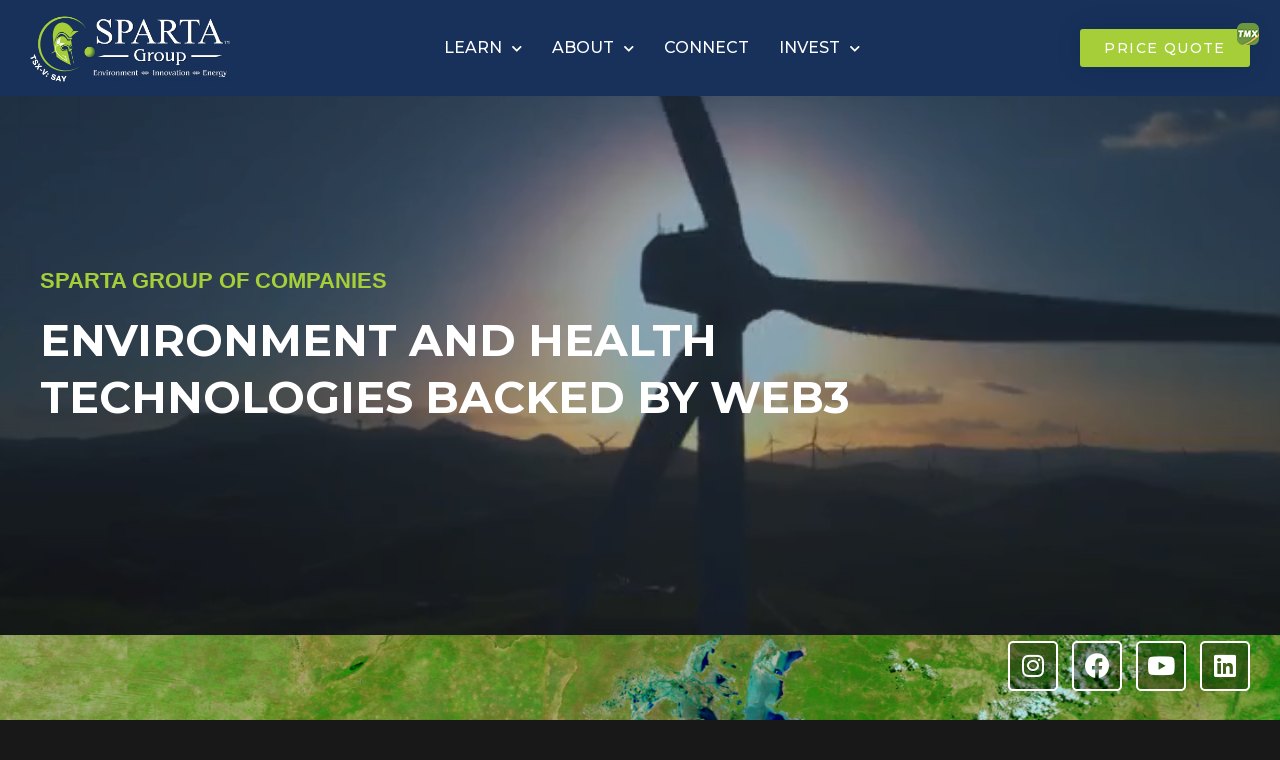

--- FILE ---
content_type: text/html; charset=UTF-8
request_url: https://www.spartagroup.ca/
body_size: 147717
content:
<!doctype html>
<html lang="en-US">
<head>
	<meta charset="UTF-8">
	<meta name="viewport" content="width=device-width, initial-scale=1">
	<link rel="profile" href="https://gmpg.org/xfn/11">
	<title>Sparta Group &#8211; A Green Energy Company</title>
<meta name='robots' content='noindex, nofollow' />
<link rel='dns-prefetch' href='//platform-api.sharethis.com' />
<link rel='dns-prefetch' href='//www.googletagmanager.com' />
<link rel="alternate" type="application/rss+xml" title="Sparta Group &raquo; Feed" href="https://www.spartagroup.ca/feed/" />
<link rel="alternate" type="application/rss+xml" title="Sparta Group &raquo; Comments Feed" href="https://www.spartagroup.ca/comments/feed/" />
<link rel="alternate" title="oEmbed (JSON)" type="application/json+oembed" href="https://www.spartagroup.ca/wp-json/oembed/1.0/embed?url=https%3A%2F%2Fwww.spartagroup.ca%2F" />
<link rel="alternate" title="oEmbed (XML)" type="text/xml+oembed" href="https://www.spartagroup.ca/wp-json/oembed/1.0/embed?url=https%3A%2F%2Fwww.spartagroup.ca%2F&#038;format=xml" />
<style id='wp-img-auto-sizes-contain-inline-css'>
img:is([sizes=auto i],[sizes^="auto," i]){contain-intrinsic-size:3000px 1500px}
/*# sourceURL=wp-img-auto-sizes-contain-inline-css */
</style>
<style id='wp-emoji-styles-inline-css'>

	img.wp-smiley, img.emoji {
		display: inline !important;
		border: none !important;
		box-shadow: none !important;
		height: 1em !important;
		width: 1em !important;
		margin: 0 0.07em !important;
		vertical-align: -0.1em !important;
		background: none !important;
		padding: 0 !important;
	}
/*# sourceURL=wp-emoji-styles-inline-css */
</style>
<link rel='stylesheet' id='wp-block-library-css' href='https://www.spartagroup.ca/wp-includes/css/dist/block-library/style.min.css?ver=6.9' media='all' />
<style id='wp-block-paragraph-inline-css'>
.is-small-text{font-size:.875em}.is-regular-text{font-size:1em}.is-large-text{font-size:2.25em}.is-larger-text{font-size:3em}.has-drop-cap:not(:focus):first-letter{float:left;font-size:8.4em;font-style:normal;font-weight:100;line-height:.68;margin:.05em .1em 0 0;text-transform:uppercase}body.rtl .has-drop-cap:not(:focus):first-letter{float:none;margin-left:.1em}p.has-drop-cap.has-background{overflow:hidden}:root :where(p.has-background){padding:1.25em 2.375em}:where(p.has-text-color:not(.has-link-color)) a{color:inherit}p.has-text-align-left[style*="writing-mode:vertical-lr"],p.has-text-align-right[style*="writing-mode:vertical-rl"]{rotate:180deg}
/*# sourceURL=https://www.spartagroup.ca/wp-includes/blocks/paragraph/style.min.css */
</style>
<style id='global-styles-inline-css'>
:root{--wp--preset--aspect-ratio--square: 1;--wp--preset--aspect-ratio--4-3: 4/3;--wp--preset--aspect-ratio--3-4: 3/4;--wp--preset--aspect-ratio--3-2: 3/2;--wp--preset--aspect-ratio--2-3: 2/3;--wp--preset--aspect-ratio--16-9: 16/9;--wp--preset--aspect-ratio--9-16: 9/16;--wp--preset--color--black: #000000;--wp--preset--color--cyan-bluish-gray: #abb8c3;--wp--preset--color--white: #ffffff;--wp--preset--color--pale-pink: #f78da7;--wp--preset--color--vivid-red: #cf2e2e;--wp--preset--color--luminous-vivid-orange: #ff6900;--wp--preset--color--luminous-vivid-amber: #fcb900;--wp--preset--color--light-green-cyan: #7bdcb5;--wp--preset--color--vivid-green-cyan: #00d084;--wp--preset--color--pale-cyan-blue: #8ed1fc;--wp--preset--color--vivid-cyan-blue: #0693e3;--wp--preset--color--vivid-purple: #9b51e0;--wp--preset--gradient--vivid-cyan-blue-to-vivid-purple: linear-gradient(135deg,rgb(6,147,227) 0%,rgb(155,81,224) 100%);--wp--preset--gradient--light-green-cyan-to-vivid-green-cyan: linear-gradient(135deg,rgb(122,220,180) 0%,rgb(0,208,130) 100%);--wp--preset--gradient--luminous-vivid-amber-to-luminous-vivid-orange: linear-gradient(135deg,rgb(252,185,0) 0%,rgb(255,105,0) 100%);--wp--preset--gradient--luminous-vivid-orange-to-vivid-red: linear-gradient(135deg,rgb(255,105,0) 0%,rgb(207,46,46) 100%);--wp--preset--gradient--very-light-gray-to-cyan-bluish-gray: linear-gradient(135deg,rgb(238,238,238) 0%,rgb(169,184,195) 100%);--wp--preset--gradient--cool-to-warm-spectrum: linear-gradient(135deg,rgb(74,234,220) 0%,rgb(151,120,209) 20%,rgb(207,42,186) 40%,rgb(238,44,130) 60%,rgb(251,105,98) 80%,rgb(254,248,76) 100%);--wp--preset--gradient--blush-light-purple: linear-gradient(135deg,rgb(255,206,236) 0%,rgb(152,150,240) 100%);--wp--preset--gradient--blush-bordeaux: linear-gradient(135deg,rgb(254,205,165) 0%,rgb(254,45,45) 50%,rgb(107,0,62) 100%);--wp--preset--gradient--luminous-dusk: linear-gradient(135deg,rgb(255,203,112) 0%,rgb(199,81,192) 50%,rgb(65,88,208) 100%);--wp--preset--gradient--pale-ocean: linear-gradient(135deg,rgb(255,245,203) 0%,rgb(182,227,212) 50%,rgb(51,167,181) 100%);--wp--preset--gradient--electric-grass: linear-gradient(135deg,rgb(202,248,128) 0%,rgb(113,206,126) 100%);--wp--preset--gradient--midnight: linear-gradient(135deg,rgb(2,3,129) 0%,rgb(40,116,252) 100%);--wp--preset--font-size--small: 13px;--wp--preset--font-size--medium: 20px;--wp--preset--font-size--large: 36px;--wp--preset--font-size--x-large: 42px;--wp--preset--spacing--20: 0.44rem;--wp--preset--spacing--30: 0.67rem;--wp--preset--spacing--40: 1rem;--wp--preset--spacing--50: 1.5rem;--wp--preset--spacing--60: 2.25rem;--wp--preset--spacing--70: 3.38rem;--wp--preset--spacing--80: 5.06rem;--wp--preset--shadow--natural: 6px 6px 9px rgba(0, 0, 0, 0.2);--wp--preset--shadow--deep: 12px 12px 50px rgba(0, 0, 0, 0.4);--wp--preset--shadow--sharp: 6px 6px 0px rgba(0, 0, 0, 0.2);--wp--preset--shadow--outlined: 6px 6px 0px -3px rgb(255, 255, 255), 6px 6px rgb(0, 0, 0);--wp--preset--shadow--crisp: 6px 6px 0px rgb(0, 0, 0);}:where(.is-layout-flex){gap: 0.5em;}:where(.is-layout-grid){gap: 0.5em;}body .is-layout-flex{display: flex;}.is-layout-flex{flex-wrap: wrap;align-items: center;}.is-layout-flex > :is(*, div){margin: 0;}body .is-layout-grid{display: grid;}.is-layout-grid > :is(*, div){margin: 0;}:where(.wp-block-columns.is-layout-flex){gap: 2em;}:where(.wp-block-columns.is-layout-grid){gap: 2em;}:where(.wp-block-post-template.is-layout-flex){gap: 1.25em;}:where(.wp-block-post-template.is-layout-grid){gap: 1.25em;}.has-black-color{color: var(--wp--preset--color--black) !important;}.has-cyan-bluish-gray-color{color: var(--wp--preset--color--cyan-bluish-gray) !important;}.has-white-color{color: var(--wp--preset--color--white) !important;}.has-pale-pink-color{color: var(--wp--preset--color--pale-pink) !important;}.has-vivid-red-color{color: var(--wp--preset--color--vivid-red) !important;}.has-luminous-vivid-orange-color{color: var(--wp--preset--color--luminous-vivid-orange) !important;}.has-luminous-vivid-amber-color{color: var(--wp--preset--color--luminous-vivid-amber) !important;}.has-light-green-cyan-color{color: var(--wp--preset--color--light-green-cyan) !important;}.has-vivid-green-cyan-color{color: var(--wp--preset--color--vivid-green-cyan) !important;}.has-pale-cyan-blue-color{color: var(--wp--preset--color--pale-cyan-blue) !important;}.has-vivid-cyan-blue-color{color: var(--wp--preset--color--vivid-cyan-blue) !important;}.has-vivid-purple-color{color: var(--wp--preset--color--vivid-purple) !important;}.has-black-background-color{background-color: var(--wp--preset--color--black) !important;}.has-cyan-bluish-gray-background-color{background-color: var(--wp--preset--color--cyan-bluish-gray) !important;}.has-white-background-color{background-color: var(--wp--preset--color--white) !important;}.has-pale-pink-background-color{background-color: var(--wp--preset--color--pale-pink) !important;}.has-vivid-red-background-color{background-color: var(--wp--preset--color--vivid-red) !important;}.has-luminous-vivid-orange-background-color{background-color: var(--wp--preset--color--luminous-vivid-orange) !important;}.has-luminous-vivid-amber-background-color{background-color: var(--wp--preset--color--luminous-vivid-amber) !important;}.has-light-green-cyan-background-color{background-color: var(--wp--preset--color--light-green-cyan) !important;}.has-vivid-green-cyan-background-color{background-color: var(--wp--preset--color--vivid-green-cyan) !important;}.has-pale-cyan-blue-background-color{background-color: var(--wp--preset--color--pale-cyan-blue) !important;}.has-vivid-cyan-blue-background-color{background-color: var(--wp--preset--color--vivid-cyan-blue) !important;}.has-vivid-purple-background-color{background-color: var(--wp--preset--color--vivid-purple) !important;}.has-black-border-color{border-color: var(--wp--preset--color--black) !important;}.has-cyan-bluish-gray-border-color{border-color: var(--wp--preset--color--cyan-bluish-gray) !important;}.has-white-border-color{border-color: var(--wp--preset--color--white) !important;}.has-pale-pink-border-color{border-color: var(--wp--preset--color--pale-pink) !important;}.has-vivid-red-border-color{border-color: var(--wp--preset--color--vivid-red) !important;}.has-luminous-vivid-orange-border-color{border-color: var(--wp--preset--color--luminous-vivid-orange) !important;}.has-luminous-vivid-amber-border-color{border-color: var(--wp--preset--color--luminous-vivid-amber) !important;}.has-light-green-cyan-border-color{border-color: var(--wp--preset--color--light-green-cyan) !important;}.has-vivid-green-cyan-border-color{border-color: var(--wp--preset--color--vivid-green-cyan) !important;}.has-pale-cyan-blue-border-color{border-color: var(--wp--preset--color--pale-cyan-blue) !important;}.has-vivid-cyan-blue-border-color{border-color: var(--wp--preset--color--vivid-cyan-blue) !important;}.has-vivid-purple-border-color{border-color: var(--wp--preset--color--vivid-purple) !important;}.has-vivid-cyan-blue-to-vivid-purple-gradient-background{background: var(--wp--preset--gradient--vivid-cyan-blue-to-vivid-purple) !important;}.has-light-green-cyan-to-vivid-green-cyan-gradient-background{background: var(--wp--preset--gradient--light-green-cyan-to-vivid-green-cyan) !important;}.has-luminous-vivid-amber-to-luminous-vivid-orange-gradient-background{background: var(--wp--preset--gradient--luminous-vivid-amber-to-luminous-vivid-orange) !important;}.has-luminous-vivid-orange-to-vivid-red-gradient-background{background: var(--wp--preset--gradient--luminous-vivid-orange-to-vivid-red) !important;}.has-very-light-gray-to-cyan-bluish-gray-gradient-background{background: var(--wp--preset--gradient--very-light-gray-to-cyan-bluish-gray) !important;}.has-cool-to-warm-spectrum-gradient-background{background: var(--wp--preset--gradient--cool-to-warm-spectrum) !important;}.has-blush-light-purple-gradient-background{background: var(--wp--preset--gradient--blush-light-purple) !important;}.has-blush-bordeaux-gradient-background{background: var(--wp--preset--gradient--blush-bordeaux) !important;}.has-luminous-dusk-gradient-background{background: var(--wp--preset--gradient--luminous-dusk) !important;}.has-pale-ocean-gradient-background{background: var(--wp--preset--gradient--pale-ocean) !important;}.has-electric-grass-gradient-background{background: var(--wp--preset--gradient--electric-grass) !important;}.has-midnight-gradient-background{background: var(--wp--preset--gradient--midnight) !important;}.has-small-font-size{font-size: var(--wp--preset--font-size--small) !important;}.has-medium-font-size{font-size: var(--wp--preset--font-size--medium) !important;}.has-large-font-size{font-size: var(--wp--preset--font-size--large) !important;}.has-x-large-font-size{font-size: var(--wp--preset--font-size--x-large) !important;}
/*# sourceURL=global-styles-inline-css */
</style>

<style id='classic-theme-styles-inline-css'>
/*! This file is auto-generated */
.wp-block-button__link{color:#fff;background-color:#32373c;border-radius:9999px;box-shadow:none;text-decoration:none;padding:calc(.667em + 2px) calc(1.333em + 2px);font-size:1.125em}.wp-block-file__button{background:#32373c;color:#fff;text-decoration:none}
/*# sourceURL=/wp-includes/css/classic-themes.min.css */
</style>
<link rel='stylesheet' id='hello-elementor-css' href='https://www.spartagroup.ca/wp-content/themes/hello-elementor/style.min.css?ver=2.8.1' media='all' />
<link rel='stylesheet' id='hello-elementor-theme-style-css' href='https://www.spartagroup.ca/wp-content/themes/hello-elementor/theme.min.css?ver=2.8.1' media='all' />
<link rel='stylesheet' id='elementor-frontend-css' href='https://www.spartagroup.ca/wp-content/plugins/elementor/assets/css/frontend-lite.min.css?ver=3.16.4' media='all' />
<link rel='stylesheet' id='elementor-post-5-css' href='https://www.spartagroup.ca/wp-content/uploads/elementor/css/post-5.css?ver=1695228382' media='all' />
<link rel='stylesheet' id='jet-theme-core-frontend-styles-css' href='https://www.spartagroup.ca/wp-content/plugins/jet-theme-core/assets/css/frontend.css?ver=2.1.1' media='all' />
<link rel='stylesheet' id='jet-blocks-css' href='https://www.spartagroup.ca/wp-content/uploads/elementor/css/custom-jet-blocks.css?ver=1.3.8' media='all' />
<link rel='stylesheet' id='jet-elements-css' href='https://www.spartagroup.ca/wp-content/plugins/jet-elements/assets/css/jet-elements.css?ver=2.6.12.2' media='all' />
<link rel='stylesheet' id='jet-elements-skin-css' href='https://www.spartagroup.ca/wp-content/plugins/jet-elements/assets/css/jet-elements-skin.css?ver=2.6.12.2' media='all' />
<link rel='stylesheet' id='elementor-icons-css' href='https://www.spartagroup.ca/wp-content/plugins/elementor/assets/lib/eicons/css/elementor-icons.min.css?ver=5.23.0' media='all' />
<link rel='stylesheet' id='swiper-css' href='https://www.spartagroup.ca/wp-content/plugins/elementor/assets/lib/swiper/css/swiper.min.css?ver=5.3.6' media='all' />
<link rel='stylesheet' id='elementor-pro-css' href='https://www.spartagroup.ca/wp-content/plugins/elementor-pro/assets/css/frontend-lite.min.css?ver=3.15.1' media='all' />
<link rel='stylesheet' id='ooohboi-steroids-styles-css' href='https://www.spartagroup.ca/wp-content/plugins/ooohboi-steroids-for-elementor/assets/css/main.css?ver=2.1.626082023' media='all' />
<link rel='stylesheet' id='jet-tricks-frontend-css' href='https://www.spartagroup.ca/wp-content/plugins/jet-tricks/assets/css/jet-tricks-frontend.css?ver=1.4.6' media='all' />
<link rel='stylesheet' id='elementor-global-css' href='https://www.spartagroup.ca/wp-content/uploads/elementor/css/global.css?ver=1695228533' media='all' />
<link rel='stylesheet' id='elementor-post-7-css' href='https://www.spartagroup.ca/wp-content/uploads/elementor/css/post-7.css?ver=1705765892' media='all' />
<link rel='stylesheet' id='elementor-post-26-css' href='https://www.spartagroup.ca/wp-content/uploads/elementor/css/post-26.css?ver=1695228534' media='all' />
<link rel='stylesheet' id='elementor-post-309-css' href='https://www.spartagroup.ca/wp-content/uploads/elementor/css/post-309.css?ver=1695228540' media='all' />
<link rel='stylesheet' id='google-fonts-1-css' href='https://fonts.googleapis.com/css?family=Montserrat%3A100%2C100italic%2C200%2C200italic%2C300%2C300italic%2C400%2C400italic%2C500%2C500italic%2C600%2C600italic%2C700%2C700italic%2C800%2C800italic%2C900%2C900italic%7CRaleway%3A100%2C100italic%2C200%2C200italic%2C300%2C300italic%2C400%2C400italic%2C500%2C500italic%2C600%2C600italic%2C700%2C700italic%2C800%2C800italic%2C900%2C900italic&#038;display=auto&#038;ver=6.9' media='all' />
<link rel='stylesheet' id='elementor-icons-shared-0-css' href='https://www.spartagroup.ca/wp-content/plugins/elementor/assets/lib/font-awesome/css/fontawesome.min.css?ver=5.15.3' media='all' />
<link rel='stylesheet' id='elementor-icons-fa-brands-css' href='https://www.spartagroup.ca/wp-content/plugins/elementor/assets/lib/font-awesome/css/brands.min.css?ver=5.15.3' media='all' />
<link rel='stylesheet' id='elementor-icons-fa-solid-css' href='https://www.spartagroup.ca/wp-content/plugins/elementor/assets/lib/font-awesome/css/solid.min.css?ver=5.15.3' media='all' />
<link rel="preconnect" href="https://fonts.gstatic.com/" crossorigin><script src="https://www.spartagroup.ca/wp-includes/js/jquery/jquery.min.js?ver=3.7.1" id="jquery-core-js"></script>
<script src="https://www.spartagroup.ca/wp-includes/js/jquery/jquery-migrate.min.js?ver=3.4.1" id="jquery-migrate-js"></script>
<script src="//platform-api.sharethis.com/js/sharethis.js#source=googleanalytics-wordpress#product=ga&amp;property=65c24d301d58d5001213758b" id="googleanalytics-platform-sharethis-js"></script>

<!-- Google tag (gtag.js) snippet added by Site Kit -->
<!-- Google Analytics snippet added by Site Kit -->
<script src="https://www.googletagmanager.com/gtag/js?id=G-ZXTJFH0YZT" id="google_gtagjs-js" async></script>
<script id="google_gtagjs-js-after">
window.dataLayer = window.dataLayer || [];function gtag(){dataLayer.push(arguments);}
gtag("set","linker",{"domains":["www.spartagroup.ca"]});
gtag("js", new Date());
gtag("set", "developer_id.dZTNiMT", true);
gtag("config", "G-ZXTJFH0YZT");
 window._googlesitekit = window._googlesitekit || {}; window._googlesitekit.throttledEvents = []; window._googlesitekit.gtagEvent = (name, data) => { var key = JSON.stringify( { name, data } ); if ( !! window._googlesitekit.throttledEvents[ key ] ) { return; } window._googlesitekit.throttledEvents[ key ] = true; setTimeout( () => { delete window._googlesitekit.throttledEvents[ key ]; }, 5 ); gtag( "event", name, { ...data, event_source: "site-kit" } ); }; 
//# sourceURL=google_gtagjs-js-after
</script>
<link rel="https://api.w.org/" href="https://www.spartagroup.ca/wp-json/" /><link rel="alternate" title="JSON" type="application/json" href="https://www.spartagroup.ca/wp-json/wp/v2/pages/7" /><link rel="EditURI" type="application/rsd+xml" title="RSD" href="https://www.spartagroup.ca/xmlrpc.php?rsd" />
<meta name="generator" content="WordPress 6.9" />
<link rel="canonical" href="https://www.spartagroup.ca/" />
<link rel='shortlink' href='https://www.spartagroup.ca/' />
<meta name="generator" content="Site Kit by Google 1.167.0" /><meta name="generator" content="Elementor 3.16.4; features: e_dom_optimization, e_optimized_assets_loading, e_optimized_css_loading, additional_custom_breakpoints; settings: css_print_method-external, google_font-enabled, font_display-auto">
<link rel="icon" href="https://www.spartagroup.ca/wp-content/uploads/2022/08/cropped-logo-icon-32x32.png" sizes="32x32" />
<link rel="icon" href="https://www.spartagroup.ca/wp-content/uploads/2022/08/cropped-logo-icon-192x192.png" sizes="192x192" />
<link rel="apple-touch-icon" href="https://www.spartagroup.ca/wp-content/uploads/2022/08/cropped-logo-icon-180x180.png" />
<meta name="msapplication-TileImage" content="https://www.spartagroup.ca/wp-content/uploads/2022/08/cropped-logo-icon-270x270.png" />
		<style id="wp-custom-css">
			.custom-content a,
.custom-content a:hover {
    color: #2bbde2;
    font-size: 16px;
	  margin-top: 5px;
}		</style>
		</head>
<body class="home wp-singular page-template page-template-elementor_header_footer page page-id-7 wp-custom-logo wp-theme-hello-elementor elementor-default elementor-template-full-width elementor-kit-5 elementor-page elementor-page-7">


<a class="skip-link screen-reader-text" href="#content">Skip to content</a>

		<div data-elementor-type="header" data-elementor-id="26" class="elementor elementor-26 elementor-location-header" data-elementor-post-type="elementor_library">
								<header class="elementor-section elementor-top-section elementor-element elementor-element-12afdce9 elementor-section-content-middle d-header elementor-section-full_width elementor-section-height-default elementor-section-height-default" data-id="12afdce9" data-element_type="section" data-settings="{&quot;sticky_effects_offset&quot;:80,&quot;jet_parallax_layout_list&quot;:[],&quot;background_background&quot;:&quot;classic&quot;,&quot;sticky&quot;:&quot;top&quot;,&quot;_ob_glider_is_slider&quot;:&quot;no&quot;,&quot;sticky_on&quot;:[&quot;desktop&quot;,&quot;tablet&quot;,&quot;mobile&quot;],&quot;sticky_offset&quot;:0}">
						<div class="elementor-container elementor-column-gap-no">
					<div class="elementor-column elementor-col-25 elementor-top-column elementor-element elementor-element-28106d7c" data-id="28106d7c" data-element_type="column" data-settings="{&quot;_ob_column_hoveranimator&quot;:&quot;no&quot;,&quot;_ob_column_has_pseudo&quot;:&quot;no&quot;}">
			<div class="elementor-widget-wrap elementor-element-populated">
								<div class="elementor-element elementor-element-250e68d6 ob-has-background-overlay elementor-widget elementor-widget-theme-site-logo elementor-widget-image" data-id="250e68d6" data-element_type="widget" data-settings="{&quot;_ob_widget_stalker_use&quot;:&quot;no&quot;,&quot;_ob_poopart_use&quot;:&quot;yes&quot;,&quot;_ob_shadough_use&quot;:&quot;no&quot;,&quot;_ob_allow_hoveranimator&quot;:&quot;no&quot;}" data-widget_type="theme-site-logo.default">
				<div class="elementor-widget-container">
			<style>/*! elementor - v3.16.0 - 20-09-2023 */
.elementor-widget-image{text-align:center}.elementor-widget-image a{display:inline-block}.elementor-widget-image a img[src$=".svg"]{width:48px}.elementor-widget-image img{vertical-align:middle;display:inline-block}</style>								<a href="https://www.spartagroup.ca">
			<img width="2044" height="780" src="https://www.spartagroup.ca/wp-content/uploads/2022/08/Sparta-Group-Logo-w-ticker-11.02.2022_v3.png" class="attachment-full size-full wp-image-764" alt="" srcset="https://www.spartagroup.ca/wp-content/uploads/2022/08/Sparta-Group-Logo-w-ticker-11.02.2022_v3.png 2044w, https://www.spartagroup.ca/wp-content/uploads/2022/08/Sparta-Group-Logo-w-ticker-11.02.2022_v3-300x114.png 300w, https://www.spartagroup.ca/wp-content/uploads/2022/08/Sparta-Group-Logo-w-ticker-11.02.2022_v3-1024x391.png 1024w, https://www.spartagroup.ca/wp-content/uploads/2022/08/Sparta-Group-Logo-w-ticker-11.02.2022_v3-768x293.png 768w, https://www.spartagroup.ca/wp-content/uploads/2022/08/Sparta-Group-Logo-w-ticker-11.02.2022_v3-1536x586.png 1536w" sizes="(max-width: 2044px) 100vw, 2044px" />				</a>
											</div>
				</div>
					</div>
		</div>
				<div class="elementor-column elementor-col-50 elementor-top-column elementor-element elementor-element-3333ca9" data-id="3333ca9" data-element_type="column" data-settings="{&quot;_ob_column_hoveranimator&quot;:&quot;no&quot;,&quot;_ob_column_has_pseudo&quot;:&quot;no&quot;}">
			<div class="elementor-widget-wrap elementor-element-populated">
								<div class="elementor-element elementor-element-20420fa0 elementor-nav-menu__align-center elementor-nav-menu--stretch elementor-nav-menu__text-align-center elementor-widget__width-initial elementor-nav-menu--dropdown-tablet elementor-nav-menu--toggle elementor-nav-menu--burger ob-has-background-overlay elementor-widget elementor-widget-nav-menu" data-id="20420fa0" data-element_type="widget" data-settings="{&quot;full_width&quot;:&quot;stretch&quot;,&quot;submenu_icon&quot;:{&quot;value&quot;:&quot;&lt;i class=\&quot;fas fa-chevron-down\&quot;&gt;&lt;\/i&gt;&quot;,&quot;library&quot;:&quot;fa-solid&quot;},&quot;layout&quot;:&quot;horizontal&quot;,&quot;toggle&quot;:&quot;burger&quot;,&quot;_ob_widget_stalker_use&quot;:&quot;no&quot;,&quot;_ob_poopart_use&quot;:&quot;yes&quot;,&quot;_ob_shadough_use&quot;:&quot;no&quot;,&quot;_ob_allow_hoveranimator&quot;:&quot;no&quot;}" data-widget_type="nav-menu.default">
				<div class="elementor-widget-container">
			<link rel="stylesheet" href="https://www.spartagroup.ca/wp-content/plugins/elementor-pro/assets/css/widget-nav-menu.min.css">			<nav class="elementor-nav-menu--main elementor-nav-menu__container elementor-nav-menu--layout-horizontal e--pointer-none">
				<ul id="menu-1-20420fa0" class="elementor-nav-menu"><li class="menu-item menu-item-type-custom menu-item-object-custom menu-item-has-children menu-item-811"><a href="#" class="elementor-item elementor-item-anchor">Learn</a>
<ul class="sub-menu elementor-nav-menu--dropdown">
	<li class="menu-item menu-item-type-custom menu-item-object-custom menu-item-1920"><a target="_blank" href="https://www.youtube.com/@spartagroup7540/videos" class="elementor-sub-item">Media Coverage</a></li>
	<li class="menu-item menu-item-type-custom menu-item-object-custom menu-item-1921"><a target="_blank" href="https://www.youtube.com/playlist?list=PLUJBVReP3FXHgMbSQGG_MILEX3wcw8PcS" class="elementor-sub-item">Respecting Your Waste Video Series</a></li>
	<li class="menu-item menu-item-type-post_type menu-item-object-page menu-item-815"><a href="https://www.spartagroup.ca/news-releases/" class="elementor-sub-item">News Releases</a></li>
</ul>
</li>
<li class="menu-item menu-item-type-custom menu-item-object-custom menu-item-has-children menu-item-798"><a href="#" class="elementor-item elementor-item-anchor">About</a>
<ul class="sub-menu elementor-nav-menu--dropdown">
	<li class="menu-item menu-item-type-post_type menu-item-object-page menu-item-799"><a href="https://www.spartagroup.ca/corporate-overview/" class="elementor-sub-item">Corporate Overview</a></li>
	<li class="menu-item menu-item-type-post_type menu-item-object-page menu-item-801"><a href="https://www.spartagroup.ca/our-mission/" class="elementor-sub-item">Our Mission</a></li>
	<li class="menu-item menu-item-type-post_type menu-item-object-page menu-item-804"><a href="https://www.spartagroup.ca/technical-advisory-board-members/" class="elementor-sub-item">Technical Advisory Board Members</a></li>
	<li class="menu-item menu-item-type-post_type menu-item-object-page menu-item-1684"><a href="https://www.spartagroup.ca/divisions/" class="elementor-sub-item">Divisions</a></li>
</ul>
</li>
<li class="menu-item menu-item-type-post_type menu-item-object-page menu-item-818"><a href="https://www.spartagroup.ca/contact/" class="elementor-item">Connect</a></li>
<li class="menu-item menu-item-type-custom menu-item-object-custom menu-item-has-children menu-item-806"><a href="#" class="elementor-item elementor-item-anchor">Invest</a>
<ul class="sub-menu elementor-nav-menu--dropdown">
	<li class="menu-item menu-item-type-custom menu-item-object-custom menu-item-2032"><a target="_blank" href="https://money.tmx.com/en/quote/SAY" class="elementor-sub-item">Stock Quote</a></li>
	<li class="menu-item menu-item-type-custom menu-item-object-custom menu-item-has-children menu-item-1673"><a href="#" class="elementor-sub-item elementor-item-anchor">Investor Presentations</a>
	<ul class="sub-menu elementor-nav-menu--dropdown">
		<li class="menu-item menu-item-type-custom menu-item-object-custom menu-item-1674"><a href="#" class="elementor-sub-item elementor-item-anchor">Sparta Group Inc.</a></li>
		<li class="menu-item menu-item-type-custom menu-item-object-custom menu-item-1675"><a href="#" class="elementor-sub-item elementor-item-anchor">Sparta Environmental Division</a></li>
		<li class="menu-item menu-item-type-custom menu-item-object-custom menu-item-1676"><a href="#" class="elementor-sub-item elementor-item-anchor">Sparta Innovation Division</a></li>
		<li class="menu-item menu-item-type-custom menu-item-object-custom menu-item-1677"><a href="#" class="elementor-sub-item elementor-item-anchor">Sparta Energy Division</a></li>
	</ul>
</li>
	<li class="menu-item menu-item-type-post_type menu-item-object-page menu-item-807"><a href="https://www.spartagroup.ca/financial-results/" class="elementor-sub-item">Financial Results</a></li>
	<li class="menu-item menu-item-type-post_type menu-item-object-page menu-item-1686"><a href="https://www.spartagroup.ca/use-of-shared-services/" class="elementor-sub-item">Use of Shared Services</a></li>
</ul>
</li>
</ul>			</nav>
					<div class="elementor-menu-toggle" role="button" tabindex="0" aria-label="Menu Toggle" aria-expanded="false">
			<i aria-hidden="true" role="presentation" class="elementor-menu-toggle__icon--open eicon-menu-bar"></i><i aria-hidden="true" role="presentation" class="elementor-menu-toggle__icon--close eicon-close"></i>			<span class="elementor-screen-only">Menu</span>
		</div>
					<nav class="elementor-nav-menu--dropdown elementor-nav-menu__container" aria-hidden="true">
				<ul id="menu-2-20420fa0" class="elementor-nav-menu"><li class="menu-item menu-item-type-custom menu-item-object-custom menu-item-has-children menu-item-811"><a href="#" class="elementor-item elementor-item-anchor" tabindex="-1">Learn</a>
<ul class="sub-menu elementor-nav-menu--dropdown">
	<li class="menu-item menu-item-type-custom menu-item-object-custom menu-item-1920"><a target="_blank" href="https://www.youtube.com/@spartagroup7540/videos" class="elementor-sub-item" tabindex="-1">Media Coverage</a></li>
	<li class="menu-item menu-item-type-custom menu-item-object-custom menu-item-1921"><a target="_blank" href="https://www.youtube.com/playlist?list=PLUJBVReP3FXHgMbSQGG_MILEX3wcw8PcS" class="elementor-sub-item" tabindex="-1">Respecting Your Waste Video Series</a></li>
	<li class="menu-item menu-item-type-post_type menu-item-object-page menu-item-815"><a href="https://www.spartagroup.ca/news-releases/" class="elementor-sub-item" tabindex="-1">News Releases</a></li>
</ul>
</li>
<li class="menu-item menu-item-type-custom menu-item-object-custom menu-item-has-children menu-item-798"><a href="#" class="elementor-item elementor-item-anchor" tabindex="-1">About</a>
<ul class="sub-menu elementor-nav-menu--dropdown">
	<li class="menu-item menu-item-type-post_type menu-item-object-page menu-item-799"><a href="https://www.spartagroup.ca/corporate-overview/" class="elementor-sub-item" tabindex="-1">Corporate Overview</a></li>
	<li class="menu-item menu-item-type-post_type menu-item-object-page menu-item-801"><a href="https://www.spartagroup.ca/our-mission/" class="elementor-sub-item" tabindex="-1">Our Mission</a></li>
	<li class="menu-item menu-item-type-post_type menu-item-object-page menu-item-804"><a href="https://www.spartagroup.ca/technical-advisory-board-members/" class="elementor-sub-item" tabindex="-1">Technical Advisory Board Members</a></li>
	<li class="menu-item menu-item-type-post_type menu-item-object-page menu-item-1684"><a href="https://www.spartagroup.ca/divisions/" class="elementor-sub-item" tabindex="-1">Divisions</a></li>
</ul>
</li>
<li class="menu-item menu-item-type-post_type menu-item-object-page menu-item-818"><a href="https://www.spartagroup.ca/contact/" class="elementor-item" tabindex="-1">Connect</a></li>
<li class="menu-item menu-item-type-custom menu-item-object-custom menu-item-has-children menu-item-806"><a href="#" class="elementor-item elementor-item-anchor" tabindex="-1">Invest</a>
<ul class="sub-menu elementor-nav-menu--dropdown">
	<li class="menu-item menu-item-type-custom menu-item-object-custom menu-item-2032"><a target="_blank" href="https://money.tmx.com/en/quote/SAY" class="elementor-sub-item" tabindex="-1">Stock Quote</a></li>
	<li class="menu-item menu-item-type-custom menu-item-object-custom menu-item-has-children menu-item-1673"><a href="#" class="elementor-sub-item elementor-item-anchor" tabindex="-1">Investor Presentations</a>
	<ul class="sub-menu elementor-nav-menu--dropdown">
		<li class="menu-item menu-item-type-custom menu-item-object-custom menu-item-1674"><a href="#" class="elementor-sub-item elementor-item-anchor" tabindex="-1">Sparta Group Inc.</a></li>
		<li class="menu-item menu-item-type-custom menu-item-object-custom menu-item-1675"><a href="#" class="elementor-sub-item elementor-item-anchor" tabindex="-1">Sparta Environmental Division</a></li>
		<li class="menu-item menu-item-type-custom menu-item-object-custom menu-item-1676"><a href="#" class="elementor-sub-item elementor-item-anchor" tabindex="-1">Sparta Innovation Division</a></li>
		<li class="menu-item menu-item-type-custom menu-item-object-custom menu-item-1677"><a href="#" class="elementor-sub-item elementor-item-anchor" tabindex="-1">Sparta Energy Division</a></li>
	</ul>
</li>
	<li class="menu-item menu-item-type-post_type menu-item-object-page menu-item-807"><a href="https://www.spartagroup.ca/financial-results/" class="elementor-sub-item" tabindex="-1">Financial Results</a></li>
	<li class="menu-item menu-item-type-post_type menu-item-object-page menu-item-1686"><a href="https://www.spartagroup.ca/use-of-shared-services/" class="elementor-sub-item" tabindex="-1">Use of Shared Services</a></li>
</ul>
</li>
</ul>			</nav>
				</div>
				</div>
					</div>
		</div>
				<div class="elementor-column elementor-col-25 elementor-top-column elementor-element elementor-element-734d22c5" data-id="734d22c5" data-element_type="column" data-settings="{&quot;_ob_column_hoveranimator&quot;:&quot;no&quot;,&quot;_ob_column_has_pseudo&quot;:&quot;no&quot;}">
			<div class="elementor-widget-wrap elementor-element-populated">
								<div class="elementor-element elementor-element-c4394b1 elementor-widget__width-auto elementor-absolute elementor-hidden-mobile ob-has-background-overlay elementor-widget elementor-widget-image" data-id="c4394b1" data-element_type="widget" data-settings="{&quot;_position&quot;:&quot;absolute&quot;,&quot;_ob_photomorph_use&quot;:&quot;no&quot;,&quot;_ob_widget_stalker_use&quot;:&quot;no&quot;,&quot;_ob_poopart_use&quot;:&quot;yes&quot;,&quot;_ob_shadough_use&quot;:&quot;no&quot;,&quot;_ob_allow_hoveranimator&quot;:&quot;no&quot;}" data-widget_type="image.default">
				<div class="elementor-widget-container">
															<img width="22" height="22" src="https://www.spartagroup.ca/wp-content/uploads/2022/08/trading-logo.png" class="attachment-full size-full wp-image-819" alt="" />															</div>
				</div>
				<div class="elementor-element elementor-element-2d9e6d89 elementor-align-right elementor-tablet-align-right elementor-hidden-mobile elementor-widget__width-auto ob-has-background-overlay elementor-widget elementor-widget-button" data-id="2d9e6d89" data-element_type="widget" data-settings="{&quot;_ob_butterbutton_use_it&quot;:&quot;no&quot;,&quot;_ob_widget_stalker_use&quot;:&quot;no&quot;,&quot;_ob_poopart_use&quot;:&quot;yes&quot;,&quot;_ob_shadough_use&quot;:&quot;no&quot;,&quot;_ob_allow_hoveranimator&quot;:&quot;no&quot;}" data-widget_type="button.default">
				<div class="elementor-widget-container">
					<div class="elementor-button-wrapper">
			<a class="elementor-button elementor-button-link elementor-size-sm" href="https://money.tmx.com/en/quote/SAY" target="_blank">
						<span class="elementor-button-content-wrapper">
						<span class="elementor-button-text">Price Quote</span>
		</span>
					</a>
		</div>
				</div>
				</div>
					</div>
		</div>
							</div>
		</header>
						</div>
				<div data-elementor-type="wp-page" data-elementor-id="7" class="elementor elementor-7" data-elementor-post-type="page">
									<section class="elementor-section elementor-top-section elementor-element elementor-element-17a6689 elementor-section-height-min-height elementor-section-full_width elementor-section-height-default elementor-section-items-middle" data-id="17a6689" data-element_type="section" data-settings="{&quot;background_background&quot;:&quot;video&quot;,&quot;background_video_link&quot;:&quot;https:\/\/www.spartagroup.ca\/wp-content\/uploads\/2023\/08\/Hero_compressed.mp4&quot;,&quot;jet_parallax_layout_list&quot;:[],&quot;background_video_start&quot;:0,&quot;background_play_on_mobile&quot;:&quot;yes&quot;,&quot;background_privacy_mode&quot;:&quot;yes&quot;,&quot;_ob_glider_is_slider&quot;:&quot;no&quot;}">
								<div class="elementor-background-video-container">
													<video class="elementor-background-video-hosted elementor-html5-video" autoplay muted playsinline loop></video>
											</div>
									<div class="elementor-background-overlay"></div>
							<div class="elementor-container elementor-column-gap-default">
					<div class="elementor-column elementor-col-100 elementor-top-column elementor-element elementor-element-8d668e3" data-id="8d668e3" data-element_type="column" data-settings="{&quot;_ob_column_hoveranimator&quot;:&quot;no&quot;,&quot;_ob_column_has_pseudo&quot;:&quot;no&quot;}">
			<div class="elementor-widget-wrap elementor-element-populated">
								<div class="elementor-element elementor-element-01b39f4 ob-harakiri-inherit ob-has-background-overlay elementor-widget elementor-widget-heading" data-id="01b39f4" data-element_type="widget" data-settings="{&quot;_ob_use_harakiri&quot;:&quot;yes&quot;,&quot;_ob_harakiri_writing_mode&quot;:&quot;inherit&quot;,&quot;_ob_harakiri_text_clip&quot;:&quot;none&quot;,&quot;_ob_widget_stalker_use&quot;:&quot;no&quot;,&quot;_ob_poopart_use&quot;:&quot;yes&quot;,&quot;_ob_shadough_use&quot;:&quot;no&quot;,&quot;_ob_allow_hoveranimator&quot;:&quot;no&quot;}" data-widget_type="heading.default">
				<div class="elementor-widget-container">
			<style>/*! elementor - v3.16.0 - 20-09-2023 */
.elementor-heading-title{padding:0;margin:0;line-height:1}.elementor-widget-heading .elementor-heading-title[class*=elementor-size-]>a{color:inherit;font-size:inherit;line-height:inherit}.elementor-widget-heading .elementor-heading-title.elementor-size-small{font-size:15px}.elementor-widget-heading .elementor-heading-title.elementor-size-medium{font-size:19px}.elementor-widget-heading .elementor-heading-title.elementor-size-large{font-size:29px}.elementor-widget-heading .elementor-heading-title.elementor-size-xl{font-size:39px}.elementor-widget-heading .elementor-heading-title.elementor-size-xxl{font-size:59px}</style><h1 class="elementor-heading-title elementor-size-default">SPARTA GROUP OF COMPANIES</h1>		</div>
				</div>
				<div class="elementor-element elementor-element-8dbef97 ob-harakiri-inherit ob-has-background-overlay elementor-widget elementor-widget-text-editor" data-id="8dbef97" data-element_type="widget" data-settings="{&quot;_ob_use_harakiri&quot;:&quot;yes&quot;,&quot;_ob_harakiri_writing_mode&quot;:&quot;inherit&quot;,&quot;_ob_postman_use&quot;:&quot;no&quot;,&quot;_ob_widget_stalker_use&quot;:&quot;no&quot;,&quot;_ob_poopart_use&quot;:&quot;yes&quot;,&quot;_ob_shadough_use&quot;:&quot;no&quot;,&quot;_ob_allow_hoveranimator&quot;:&quot;no&quot;}" data-widget_type="text-editor.default">
				<div class="elementor-widget-container">
			<style>/*! elementor - v3.16.0 - 20-09-2023 */
.elementor-widget-text-editor.elementor-drop-cap-view-stacked .elementor-drop-cap{background-color:#69727d;color:#fff}.elementor-widget-text-editor.elementor-drop-cap-view-framed .elementor-drop-cap{color:#69727d;border:3px solid;background-color:transparent}.elementor-widget-text-editor:not(.elementor-drop-cap-view-default) .elementor-drop-cap{margin-top:8px}.elementor-widget-text-editor:not(.elementor-drop-cap-view-default) .elementor-drop-cap-letter{width:1em;height:1em}.elementor-widget-text-editor .elementor-drop-cap{float:left;text-align:center;line-height:1;font-size:50px}.elementor-widget-text-editor .elementor-drop-cap-letter{display:inline-block}</style>				<p>Environment and Health<br />Technologies backed by Web3</p>						</div>
				</div>
				<div class="elementor-element elementor-element-f95f59a e-grid-align-right elementor-widget__width-auto elementor-absolute e-grid-align-mobile-left elementor-widget-mobile__width-inherit custom-icons elementor-shape-rounded elementor-grid-0 ob-has-background-overlay elementor-widget elementor-widget-social-icons" data-id="f95f59a" data-element_type="widget" data-settings="{&quot;_position&quot;:&quot;absolute&quot;,&quot;_ob_widget_stalker_use&quot;:&quot;no&quot;,&quot;_ob_poopart_use&quot;:&quot;yes&quot;,&quot;_ob_shadough_use&quot;:&quot;no&quot;,&quot;_ob_allow_hoveranimator&quot;:&quot;no&quot;}" data-widget_type="social-icons.default">
				<div class="elementor-widget-container">
			<style>/*! elementor - v3.16.0 - 20-09-2023 */
.elementor-widget-social-icons.elementor-grid-0 .elementor-widget-container,.elementor-widget-social-icons.elementor-grid-mobile-0 .elementor-widget-container,.elementor-widget-social-icons.elementor-grid-tablet-0 .elementor-widget-container{line-height:1;font-size:0}.elementor-widget-social-icons:not(.elementor-grid-0):not(.elementor-grid-tablet-0):not(.elementor-grid-mobile-0) .elementor-grid{display:inline-grid}.elementor-widget-social-icons .elementor-grid{grid-column-gap:var(--grid-column-gap,5px);grid-row-gap:var(--grid-row-gap,5px);grid-template-columns:var(--grid-template-columns);justify-content:var(--justify-content,center);justify-items:var(--justify-content,center)}.elementor-icon.elementor-social-icon{font-size:var(--icon-size,25px);line-height:var(--icon-size,25px);width:calc(var(--icon-size, 25px) + (2 * var(--icon-padding, .5em)));height:calc(var(--icon-size, 25px) + (2 * var(--icon-padding, .5em)))}.elementor-social-icon{--e-social-icon-icon-color:#fff;display:inline-flex;background-color:#69727d;align-items:center;justify-content:center;text-align:center;cursor:pointer}.elementor-social-icon i{color:var(--e-social-icon-icon-color)}.elementor-social-icon svg{fill:var(--e-social-icon-icon-color)}.elementor-social-icon:last-child{margin:0}.elementor-social-icon:hover{opacity:.9;color:#fff}.elementor-social-icon-android{background-color:#a4c639}.elementor-social-icon-apple{background-color:#999}.elementor-social-icon-behance{background-color:#1769ff}.elementor-social-icon-bitbucket{background-color:#205081}.elementor-social-icon-codepen{background-color:#000}.elementor-social-icon-delicious{background-color:#39f}.elementor-social-icon-deviantart{background-color:#05cc47}.elementor-social-icon-digg{background-color:#005be2}.elementor-social-icon-dribbble{background-color:#ea4c89}.elementor-social-icon-elementor{background-color:#d30c5c}.elementor-social-icon-envelope{background-color:#ea4335}.elementor-social-icon-facebook,.elementor-social-icon-facebook-f{background-color:#3b5998}.elementor-social-icon-flickr{background-color:#0063dc}.elementor-social-icon-foursquare{background-color:#2d5be3}.elementor-social-icon-free-code-camp,.elementor-social-icon-freecodecamp{background-color:#006400}.elementor-social-icon-github{background-color:#333}.elementor-social-icon-gitlab{background-color:#e24329}.elementor-social-icon-globe{background-color:#69727d}.elementor-social-icon-google-plus,.elementor-social-icon-google-plus-g{background-color:#dd4b39}.elementor-social-icon-houzz{background-color:#7ac142}.elementor-social-icon-instagram{background-color:#262626}.elementor-social-icon-jsfiddle{background-color:#487aa2}.elementor-social-icon-link{background-color:#818a91}.elementor-social-icon-linkedin,.elementor-social-icon-linkedin-in{background-color:#0077b5}.elementor-social-icon-medium{background-color:#00ab6b}.elementor-social-icon-meetup{background-color:#ec1c40}.elementor-social-icon-mixcloud{background-color:#273a4b}.elementor-social-icon-odnoklassniki{background-color:#f4731c}.elementor-social-icon-pinterest{background-color:#bd081c}.elementor-social-icon-product-hunt{background-color:#da552f}.elementor-social-icon-reddit{background-color:#ff4500}.elementor-social-icon-rss{background-color:#f26522}.elementor-social-icon-shopping-cart{background-color:#4caf50}.elementor-social-icon-skype{background-color:#00aff0}.elementor-social-icon-slideshare{background-color:#0077b5}.elementor-social-icon-snapchat{background-color:#fffc00}.elementor-social-icon-soundcloud{background-color:#f80}.elementor-social-icon-spotify{background-color:#2ebd59}.elementor-social-icon-stack-overflow{background-color:#fe7a15}.elementor-social-icon-steam{background-color:#00adee}.elementor-social-icon-stumbleupon{background-color:#eb4924}.elementor-social-icon-telegram{background-color:#2ca5e0}.elementor-social-icon-thumb-tack{background-color:#1aa1d8}.elementor-social-icon-tripadvisor{background-color:#589442}.elementor-social-icon-tumblr{background-color:#35465c}.elementor-social-icon-twitch{background-color:#6441a5}.elementor-social-icon-twitter{background-color:#1da1f2}.elementor-social-icon-viber{background-color:#665cac}.elementor-social-icon-vimeo{background-color:#1ab7ea}.elementor-social-icon-vk{background-color:#45668e}.elementor-social-icon-weibo{background-color:#dd2430}.elementor-social-icon-weixin{background-color:#31a918}.elementor-social-icon-whatsapp{background-color:#25d366}.elementor-social-icon-wordpress{background-color:#21759b}.elementor-social-icon-xing{background-color:#026466}.elementor-social-icon-yelp{background-color:#af0606}.elementor-social-icon-youtube{background-color:#cd201f}.elementor-social-icon-500px{background-color:#0099e5}.elementor-shape-rounded .elementor-icon.elementor-social-icon{border-radius:10%}.elementor-shape-circle .elementor-icon.elementor-social-icon{border-radius:50%}</style>		<div class="elementor-social-icons-wrapper elementor-grid">
							<span class="elementor-grid-item">
					<a class="elementor-icon elementor-social-icon elementor-social-icon-instagram elementor-repeater-item-05b9408" target="_blank">
						<span class="elementor-screen-only">Instagram</span>
						<i class="fab fa-instagram"></i>					</a>
				</span>
							<span class="elementor-grid-item">
					<a class="elementor-icon elementor-social-icon elementor-social-icon-facebook elementor-repeater-item-983cda5" target="_blank">
						<span class="elementor-screen-only">Facebook</span>
						<i class="fab fa-facebook"></i>					</a>
				</span>
							<span class="elementor-grid-item">
					<a class="elementor-icon elementor-social-icon elementor-social-icon-youtube elementor-repeater-item-c1e1e6e" target="_blank">
						<span class="elementor-screen-only">Youtube</span>
						<i class="fab fa-youtube"></i>					</a>
				</span>
							<span class="elementor-grid-item">
					<a class="elementor-icon elementor-social-icon elementor-social-icon-linkedin elementor-repeater-item-28eaf69" target="_blank">
						<span class="elementor-screen-only">Linkedin</span>
						<i class="fab fa-linkedin"></i>					</a>
				</span>
					</div>
				</div>
				</div>
					</div>
		</div>
							</div>
		</section>
		<div class="elementor-element elementor-element-0094944 e-flex e-con-boxed e-con e-parent" data-id="0094944" data-element_type="container" data-settings="{&quot;background_background&quot;:&quot;classic&quot;,&quot;jet_parallax_layout_list&quot;:[],&quot;content_width&quot;:&quot;boxed&quot;,&quot;_ob_use_container_extras&quot;:&quot;no&quot;,&quot;_ob_column_hoveranimator&quot;:&quot;no&quot;,&quot;_ob_glider_is_slider&quot;:&quot;no&quot;,&quot;_ob_column_has_pseudo&quot;:&quot;no&quot;}" data-core-v316-plus="true">
					<div class="e-con-inner">
				<div class="elementor-element elementor-element-9e121bc elementor-widget__width-auto shadow-title ob-harakiri-inherit ob-has-background-overlay elementor-widget elementor-widget-heading" data-id="9e121bc" data-element_type="widget" data-settings="{&quot;_ob_use_harakiri&quot;:&quot;yes&quot;,&quot;_ob_harakiri_writing_mode&quot;:&quot;inherit&quot;,&quot;_ob_harakiri_text_clip&quot;:&quot;none&quot;,&quot;_ob_widget_stalker_use&quot;:&quot;no&quot;,&quot;_ob_poopart_use&quot;:&quot;yes&quot;,&quot;_ob_allow_hoveranimator&quot;:&quot;no&quot;}" data-widget_type="heading.default">
				<div class="elementor-widget-container">
			<h2 class="elementor-heading-title elementor-size-default">Sparta in the News</h2>		</div>
				</div>
				<div class="elementor-element elementor-element-f9c722d ob-harakiri-inherit ob-has-background-overlay elementor-widget elementor-widget-heading" data-id="f9c722d" data-element_type="widget" data-settings="{&quot;_ob_use_harakiri&quot;:&quot;yes&quot;,&quot;_ob_harakiri_writing_mode&quot;:&quot;inherit&quot;,&quot;_ob_harakiri_text_clip&quot;:&quot;none&quot;,&quot;_ob_widget_stalker_use&quot;:&quot;no&quot;,&quot;_ob_poopart_use&quot;:&quot;yes&quot;,&quot;_ob_shadough_use&quot;:&quot;no&quot;,&quot;_ob_allow_hoveranimator&quot;:&quot;no&quot;}" data-widget_type="heading.default">
				<div class="elementor-widget-container">
			<h2 class="elementor-heading-title elementor-size-default"><a href="https://mediacoverage.com/tech-innovations-shaping-the-future-of-corp/" target="_blank">Click here to read - Recently Featured on  mediacoverage.com</a></h2>		</div>
				</div>
				<div class="elementor-element elementor-element-f683eb7 news-carousel elementor-skin-carousel elementor-arrows-yes ob-has-background-overlay elementor-widget elementor-widget-media-carousel" data-id="f683eb7" data-element_type="widget" data-settings="{&quot;slides_per_view&quot;:&quot;5&quot;,&quot;space_between&quot;:{&quot;unit&quot;:&quot;px&quot;,&quot;size&quot;:20,&quot;sizes&quot;:[]},&quot;slides_per_view_tablet&quot;:&quot;3&quot;,&quot;slides_per_view_mobile&quot;:&quot;2&quot;,&quot;space_between_tablet&quot;:{&quot;unit&quot;:&quot;px&quot;,&quot;size&quot;:30,&quot;sizes&quot;:[]},&quot;lazyload&quot;:&quot;yes&quot;,&quot;space_between_mobile&quot;:{&quot;unit&quot;:&quot;px&quot;,&quot;size&quot;:30,&quot;sizes&quot;:[]},&quot;skin&quot;:&quot;carousel&quot;,&quot;effect&quot;:&quot;slide&quot;,&quot;show_arrows&quot;:&quot;yes&quot;,&quot;speed&quot;:500,&quot;autoplay&quot;:&quot;yes&quot;,&quot;autoplay_speed&quot;:5000,&quot;loop&quot;:&quot;yes&quot;,&quot;pause_on_hover&quot;:&quot;yes&quot;,&quot;pause_on_interaction&quot;:&quot;yes&quot;,&quot;_ob_widget_stalker_use&quot;:&quot;no&quot;,&quot;_ob_poopart_use&quot;:&quot;yes&quot;,&quot;_ob_shadough_use&quot;:&quot;no&quot;,&quot;_ob_allow_hoveranimator&quot;:&quot;no&quot;}" data-widget_type="media-carousel.default">
				<div class="elementor-widget-container">
			<link rel="stylesheet" href="https://www.spartagroup.ca/wp-content/plugins/elementor-pro/assets/css/widget-carousel.min.css">		<div class="elementor-swiper">
			<div class="elementor-main-swiper swiper-container">
				<div class="swiper-wrapper">
											<div class="swiper-slide">
							<a href="#">		<div class="elementor-carousel-image swiper-lazy" role="img" aria-label="105.9 the Region" data-background="https://www.spartagroup.ca/wp-content/uploads/2023/08/105.9-the-Region.png">

							<div class="swiper-lazy-preloader"></div>
			
					</div>
		</a>						</div>
											<div class="swiper-slide">
							<a href="#">		<div class="elementor-carousel-image swiper-lazy" role="img" aria-label="680News" data-background="https://www.spartagroup.ca/wp-content/uploads/2023/08/680News.png">

							<div class="swiper-lazy-preloader"></div>
			
					</div>
		</a>						</div>
											<div class="swiper-slide">
							<a href="https://www.toronto.com">		<div class="elementor-carousel-image swiper-lazy" role="img" aria-label="770_CHQR" data-background="https://www.spartagroup.ca/wp-content/uploads/2023/08/770_CHQR.png">

							<div class="swiper-lazy-preloader"></div>
			
					</div>
		</a>						</div>
											<div class="swiper-slide">
							<a href="#">		<div class="elementor-carousel-image swiper-lazy" role="img" aria-label="BNN_Bloomberg" data-background="https://www.spartagroup.ca/wp-content/uploads/2023/08/BNN_Bloomberg.png">

							<div class="swiper-lazy-preloader"></div>
			
					</div>
		</a>						</div>
											<div class="swiper-slide">
							<a href="#">		<div class="elementor-carousel-image swiper-lazy" role="img" aria-label="Breakfast_Television" data-background="https://www.spartagroup.ca/wp-content/uploads/2023/08/Breakfast_Television.png">

							<div class="swiper-lazy-preloader"></div>
			
					</div>
		</a>						</div>
											<div class="swiper-slide">
							<a href="#">		<div class="elementor-carousel-image swiper-lazy" role="img" aria-label="CBC News" data-background="https://www.spartagroup.ca/wp-content/uploads/2023/08/CBC-News.png">

							<div class="swiper-lazy-preloader"></div>
			
					</div>
		</a>						</div>
											<div class="swiper-slide">
							<a href="#">		<div class="elementor-carousel-image swiper-lazy" role="img" aria-label="City TV" data-background="https://www.spartagroup.ca/wp-content/uploads/2023/08/City-TV.png">

							<div class="swiper-lazy-preloader"></div>
			
					</div>
		</a>						</div>
											<div class="swiper-slide">
							<a href="#">		<div class="elementor-carousel-image swiper-lazy" role="img" aria-label="CTV News Ottawa" data-background="https://www.spartagroup.ca/wp-content/uploads/2023/08/CTV-News-Ottawa.png">

							<div class="swiper-lazy-preloader"></div>
			
					</div>
		</a>						</div>
											<div class="swiper-slide">
							<a href="#">		<div class="elementor-carousel-image swiper-lazy" role="img" aria-label="CTV News Toronto" data-background="https://www.spartagroup.ca/wp-content/uploads/2023/08/CTV-News-Toronto.png">

							<div class="swiper-lazy-preloader"></div>
			
					</div>
		</a>						</div>
											<div class="swiper-slide">
							<a href="#">		<div class="elementor-carousel-image swiper-lazy" role="img" aria-label="CTV_News 2" data-background="https://www.spartagroup.ca/wp-content/uploads/2023/08/CTV_News-2.png">

							<div class="swiper-lazy-preloader"></div>
			
					</div>
		</a>						</div>
											<div class="swiper-slide">
							<a href="#">		<div class="elementor-carousel-image swiper-lazy" role="img" aria-label="Global_News" data-background="https://www.spartagroup.ca/wp-content/uploads/2023/08/Global_News.png">

							<div class="swiper-lazy-preloader"></div>
			
					</div>
		</a>						</div>
											<div class="swiper-slide">
							<a href="#">		<div class="elementor-carousel-image swiper-lazy" role="img" aria-label="Kamloops 610 Radio" data-background="https://www.spartagroup.ca/wp-content/uploads/2023/08/Kamloops-610-Radio.png">

							<div class="swiper-lazy-preloader"></div>
			
					</div>
		</a>						</div>
									</div>
																				<div class="elementor-swiper-button elementor-swiper-button-prev" role="button" tabindex="0">
							<i aria-hidden="true" class="eicon-chevron-left"></i>							<span class="elementor-screen-only">Previous</span>
						</div>
						<div class="elementor-swiper-button elementor-swiper-button-next" role="button" tabindex="0">
							<i aria-hidden="true" class="eicon-chevron-right"></i>							<span class="elementor-screen-only">Next</span>
						</div>
												</div>
		</div>
				</div>
				</div>
					</div>
				</div>
				<section class="elementor-section elementor-top-section elementor-element elementor-element-1492079 elementor-section-boxed elementor-section-height-default elementor-section-height-default" data-id="1492079" data-element_type="section" id="mission" data-settings="{&quot;background_background&quot;:&quot;gradient&quot;,&quot;jet_parallax_layout_list&quot;:[],&quot;_ob_glider_is_slider&quot;:&quot;no&quot;}">
						<div class="elementor-container elementor-column-gap-default">
					<div class="elementor-column elementor-col-100 elementor-top-column elementor-element elementor-element-7d7d17d" data-id="7d7d17d" data-element_type="column" data-settings="{&quot;_ob_column_hoveranimator&quot;:&quot;no&quot;,&quot;_ob_column_has_pseudo&quot;:&quot;no&quot;}">
			<div class="elementor-widget-wrap elementor-element-populated">
								<div class="elementor-element elementor-element-50dcb88 elementor-widget__width-auto shadow-title ob-harakiri-inherit ob-has-background-overlay elementor-widget elementor-widget-heading" data-id="50dcb88" data-element_type="widget" data-settings="{&quot;_ob_use_harakiri&quot;:&quot;yes&quot;,&quot;_ob_harakiri_writing_mode&quot;:&quot;inherit&quot;,&quot;_ob_harakiri_text_clip&quot;:&quot;none&quot;,&quot;_ob_widget_stalker_use&quot;:&quot;no&quot;,&quot;_ob_poopart_use&quot;:&quot;yes&quot;,&quot;_ob_allow_hoveranimator&quot;:&quot;no&quot;}" data-widget_type="heading.default">
				<div class="elementor-widget-container">
			<h2 class="elementor-heading-title elementor-size-default">our divisions</h2>		</div>
				</div>
				<section class="elementor-section elementor-inner-section elementor-element elementor-element-32b1cf3 elementor-section-boxed elementor-section-height-default elementor-section-height-default" data-id="32b1cf3" data-element_type="section" data-settings="{&quot;jet_parallax_layout_list&quot;:[],&quot;_ob_glider_is_slider&quot;:&quot;no&quot;}">
						<div class="elementor-container elementor-column-gap-custom">
					<div class="elementor-column elementor-col-33 elementor-inner-column elementor-element elementor-element-df0584f" data-id="df0584f" data-element_type="column" data-settings="{&quot;_ob_column_hoveranimator&quot;:&quot;no&quot;,&quot;_ob_column_has_pseudo&quot;:&quot;no&quot;}">
			<div class="elementor-widget-wrap elementor-element-populated">
								<div class="elementor-element elementor-element-2b09778 elementor-view-stacked custom-icon elementor-shape-circle ob-has-background-overlay elementor-widget elementor-widget-icon" data-id="2b09778" data-element_type="widget" data-settings="{&quot;_ob_widget_stalker_use&quot;:&quot;no&quot;,&quot;_ob_poopart_use&quot;:&quot;yes&quot;,&quot;_ob_shadough_use&quot;:&quot;no&quot;,&quot;_ob_allow_hoveranimator&quot;:&quot;no&quot;}" data-widget_type="icon.default">
				<div class="elementor-widget-container">
					<div class="elementor-icon-wrapper">
			<div class="elementor-icon">
			<svg xmlns="http://www.w3.org/2000/svg" height="682pt" viewBox="-21 -21 682 682.66639" width="682pt"><path d="m630.203125 74.589844c-9.246094-29.078125-21.777344-49.898438-22.308594-50.773438-2.054687-3.386718-6.285156-5.148437-10.117187-4.269531-.992188.226563-24.65625 5.75-51.953125 19.382813-36.851563 18.398437-62.59375 42.960937-74.453125 71.019531-9.871094 23.367187-11.289063 51.933593-4.285156 83.492187-14.917969-16.660156-31.699219-31.234375-49.992188-43.503906-5.585938-11.035156-20.355469-38.203125-43.445312-66.597656-7.605469-9.347656-22.234376 2.382812-14.550782 11.824218 15.558594 19.136719 27.269532 37.957032 34.59375 50.886719l-85.402344-16.648437-81.140624-110.675782c7.878906.109376 15.785156.871094 23.652343 2.414063 24.941407 4.882813 49.578125 17.585937 73.238281 37.75 9.269532 7.902344 21.308594-6.480469 12.160157-14.273437-26.136719-22.273438-53.65625-36.367188-81.796875-41.878907-42.957032-8.40625-93.058594 2.628907-144.902344 31.925781-38.640625 21.835938-64.480469 45.820313-65.558594 46.828126-3.457031 3.230468-4.007812 9.097656-1.113281 12.871093 3.789063 7.773438 18.148437 35.816407 42.050781 66.007813 14.089844 17.800781 28.949219 33.035156 44.320313 45.554687-4.367188 3.660157-8.617188 7.488281-12.730469 11.515625-21.96875 21.488282-38.789062 46.835938-49.832031 74.546875-9.761719 24.484375-15.011719 50.824219-15.304688 77.972657-.484375 44.394531 12.378907 87.210937 37.207031 123.828124 24.253907 35.765626 58.160157 63.226563 98.050782 79.410157 11.164062 4.519531 18.222656-12.84375 7.050781-17.375-14.453125-5.863281-28.03125-13.375-40.554687-22.308594 1.601562-8.882813 5.316406-40.851563-15.917969-73.945313-2.972657-4.628906 5.914062-22.808593 11.21875-33.667968 5.476562-11.191406 11.128906-22.761719 13.769531-33.65625 2.804688-11.574219-.351562-21.289063-9.121094-28.105469-6.4375-5.003906-14.863281-7.59375-22.289062-9.878906-4.824219-1.484375-10.292969-3.164063-12.246094-4.792969-4.023438-3.371094-10.59375-15.828125-15.875-25.832031-5.859375-11.097657-11.4375-21.660157-17.132812-28.164063 12.816406-30.4375 33.402343-57.371094 59.183593-77.976562 23.550781 16.042968 50.429688 27.113281 79 29.355468-33.132812 25.671876-43.851562 58.457032-28.53125 89.949219 17.890625 36.773438 54.714844 30.898438 87.203125 25.722657 5.621094-.898438 11.4375-1.824219 17.007813-2.519532 2.089843-.261718 2.71875.308594 3.140625.679688 7.113281 6.328125 6.902344 36.550781 6.75 58.621094-.207032 30.527343-.402344 59.363281 10.96875 74.167968 5.800781 7.546875 13.96875 11.40625 23.542968 11.40625 5.738282 0 11.972657-1.382812 18.511719-4.1875 28.277344-12.109375 57.671875-48.554687 53.1875-77.390625-3.917969-25.210937-6.511719-41.867187-.398437-55.292969 5.652344-12.425781 19.316406-23.929687 46.226562-38.609374 3.222656 14.511718 4.847656 29.609374 4.679688 45.097656-.574219 52.867187-21.707032 102.347656-59.5 139.320312-42.238282 41.320313-101.601563 61.726563-160.324219 55.253906-11.964844-1.296874-14.03125 17.320313-2.050781 18.640626 64.277344 7.078124 129.265625-15.265626 175.484375-60.488282 41.378906-40.480468 64.511719-94.644531 65.140625-152.527344.835937-76.746093-38.542969-144.738281-98.488282-183.90625 12.386719-8.832031 21.613282-16.46875 26.730469-20.902343 21.855469 15.679687 41.242188 34.996093 57.371094 57.5 38.71875 54.035156 54.074219 119.90625 43.246094 185.492187-22.363281 135.386719-150.695313 227.351563-286.105469 204.980469-65.589844-10.832031-123.03125-46.550781-161.75-100.585937-38.722656-54.03125-54.078125-119.910157-43.246094-185.492188 1.945313-11.800781-16.542968-14.898438-18.496094-3.054688-11.652343 70.527344 4.867188 141.367188 46.496094 199.472657 41.636719 58.097656 103.414063 96.511719 173.941406 108.164062 14.75 2.433594 29.515626 3.636719 44.179688 3.636719 55.429688 0 109.351562-17.210938 155.300781-50.136719 58.113281-41.636719 96.53125-103.402343 108.175781-173.929687 8.535157-51.679688 1.929688-103.527344-18.585937-150.410156 9.46875-2.792969 25.582031-8.214844 43.230469-17.027344 36.84375-18.398438 62.589844-42.960938 74.445312-71.019532 11.867188-28.066406 11.535156-63.644531-.957031-102.886718zm-544.164063 257.796875c6.976563 13.226562 13.574219 25.726562 20.429688 31.460937 4.855469 4.058594 11.613281 6.136719 18.765625 8.335938 18.324219 5.632812 20.453125 8.398437 18.695313 15.644531-2.15625 8.910156-7.359376 19.550781-12.386719 29.835937-9.683594 19.8125-18.828125 38.515626-10.160157 52.03125 12.292969 19.15625 14.398438 38.015626 14.1875 49.746094-55.84375-50.355468-78.582031-129.890625-57.78125-202.179687 2.757813 4.726562 5.65625 10.21875 8.25 15.125zm453.613282-184.246094-26.644532-64.570313c12.964844-12.125 28.007813-21.25 40.820313-27.675781 10.914063-5.476562 21.296875-9.570312 29.625-12.472656zm61.085937-97.449219c3.722657 8 8.039063 18.316406 11.726563 29.976563 4.042968 12.796875 7.753906 28.65625 8.492187 45.199219l-62.441406 25.761718zm-112.097656 66.558594c2.765625-6.539062 6.339844-12.601562 10.46875-18.199219l30.332031 73.496094-27.21875 65.085937c-3.824218-8.113281-8.328125-18.769531-12.148437-30.875-7.667969-24.238281-14.136719-59.449218-1.433594-89.507812zm60.066406 114.28125c-10.503906 5.273438-20.527343 9.265625-28.691406 12.144531l28.246094-67.527343 71.898437-29.667969c-1.042968 8.054687-3.03125 16.039062-6.269531 23.695312-12.699219 30.058594-42.457031 49.960938-65.183594 61.355469zm-338.074219-5.335938c-3.3125-.648437-6.582031-1.441406-9.804687-2.34375l103.765625-76.0625 85.441406 16.652344c-31.125 24.523438-106.871094 75.964844-179.402344 61.753906zm-94.832031-58.660156c-22.191406-23.917968-38.457031-49.492187-47.796875-65.867187l108.730469 21.199219zm19.203125-125.089844 45.492188 62.050782-109.433594-21.332032c13.777344-10.878906 36.519531-27.210937 63.941406-40.71875zm72.617188 67.339844-55.152344-75.230468c16.511719-6.785157 34.234375-12.125 52.402344-14.5l76.296875 104.0625zm-5.835938 17.964844 77.761719 15.15625-99.800781 73.152344c-18.820313-8.691406-35.757813-21.1875-50.578125-35.078125zm254.40625 183.085938c-33.800781 18.007812-50.351562 32.152343-58.203125 49.40625-8.433593 18.527343-5.34375 38.414062-1.066406 65.9375 2.527344 16.230468-16.761719 46.453124-42.035156 57.277343-9.351563 4.003907-16.011719 3.53125-19.804688-1.410156-7.449219-9.695313-7.246093-39.039063-7.085937-62.613281.222656-32.617188.417968-60.785156-13.039063-72.757813-4.839843-4.304687-11.03125-6.125-17.910156-5.28125-5.894531.734375-11.875 1.6875-17.652344 2.609375-34.464843 5.492188-56.152343 7.691406-67.386719-15.40625-18.203124-37.410156 18.644532-65.121094 35.332032-75.296875 3.398437-2.070312 6.550781-4.511719 9.480468-7.230469 40.332032-4.820312 78.441407-22.125 112.402344-43.800781 40.71875 24.328125 71.976563 62.828125 86.96875 108.566407zm0 0"></path></svg>			</div>
		</div>
				</div>
				</div>
				<div class="elementor-element elementor-element-ff1e6e1 ob-harakiri-inherit ob-has-background-overlay elementor-widget elementor-widget-heading" data-id="ff1e6e1" data-element_type="widget" data-settings="{&quot;_ob_use_harakiri&quot;:&quot;yes&quot;,&quot;_ob_harakiri_writing_mode&quot;:&quot;inherit&quot;,&quot;_ob_harakiri_text_clip&quot;:&quot;none&quot;,&quot;_ob_widget_stalker_use&quot;:&quot;no&quot;,&quot;_ob_poopart_use&quot;:&quot;yes&quot;,&quot;_ob_shadough_use&quot;:&quot;no&quot;,&quot;_ob_allow_hoveranimator&quot;:&quot;no&quot;}" data-widget_type="heading.default">
				<div class="elementor-widget-container">
			<h2 class="elementor-heading-title elementor-size-default">Environment</h2>		</div>
				</div>
				<div class="elementor-element elementor-element-e005386 ob-harakiri-inherit ob-has-background-overlay elementor-widget elementor-widget-text-editor" data-id="e005386" data-element_type="widget" data-settings="{&quot;_ob_use_harakiri&quot;:&quot;yes&quot;,&quot;_ob_harakiri_writing_mode&quot;:&quot;inherit&quot;,&quot;_ob_postman_use&quot;:&quot;no&quot;,&quot;_ob_widget_stalker_use&quot;:&quot;no&quot;,&quot;_ob_poopart_use&quot;:&quot;yes&quot;,&quot;_ob_shadough_use&quot;:&quot;no&quot;,&quot;_ob_allow_hoveranimator&quot;:&quot;no&quot;}" data-widget_type="text-editor.default">
				<div class="elementor-widget-container">
							<p>Upcycling various streams of material waste into new useful products by utilising conversion technologies.</p>						</div>
				</div>
				<div class="elementor-element elementor-element-daa713a ob-has-background-overlay elementor-widget elementor-widget-image" data-id="daa713a" data-element_type="widget" data-settings="{&quot;_ob_photomorph_use&quot;:&quot;no&quot;,&quot;_ob_widget_stalker_use&quot;:&quot;no&quot;,&quot;_ob_poopart_use&quot;:&quot;yes&quot;,&quot;_ob_shadough_use&quot;:&quot;no&quot;,&quot;_ob_allow_hoveranimator&quot;:&quot;no&quot;}" data-widget_type="image.default">
				<div class="elementor-widget-container">
																<a href="https://ers-international.com/">
							<img decoding="async" width="636" height="162" src="https://www.spartagroup.ca/wp-content/uploads/2023/11/ERS.png" class="attachment-large size-large wp-image-2106" alt="" srcset="https://www.spartagroup.ca/wp-content/uploads/2023/11/ERS.png 636w, https://www.spartagroup.ca/wp-content/uploads/2023/11/ERS-300x76.png 300w" sizes="(max-width: 636px) 100vw, 636px" />								</a>
															</div>
				</div>
					</div>
		</div>
				<div class="elementor-column elementor-col-33 elementor-inner-column elementor-element elementor-element-5a8ce08" data-id="5a8ce08" data-element_type="column" data-settings="{&quot;_ob_column_hoveranimator&quot;:&quot;no&quot;,&quot;_ob_column_has_pseudo&quot;:&quot;no&quot;}">
			<div class="elementor-widget-wrap elementor-element-populated">
								<div class="elementor-element elementor-element-040dc77 elementor-view-stacked elementor-shape-circle ob-has-background-overlay elementor-widget elementor-widget-icon" data-id="040dc77" data-element_type="widget" data-settings="{&quot;_ob_widget_stalker_use&quot;:&quot;no&quot;,&quot;_ob_poopart_use&quot;:&quot;yes&quot;,&quot;_ob_shadough_use&quot;:&quot;no&quot;,&quot;_ob_allow_hoveranimator&quot;:&quot;no&quot;}" data-widget_type="icon.default">
				<div class="elementor-widget-container">
					<div class="elementor-icon-wrapper">
			<div class="elementor-icon">
			<svg xmlns="http://www.w3.org/2000/svg" viewBox="0 0 64 64" width="512" height="512"><g id="Idea"><path d="M43.335,16.33a16.8647,16.8647,0,0,0-13.2745-4.2227A16.99,16.99,0,0,0,24,43.9824V54a2.002,2.002,0,0,0,2,2h2v2a2.002,2.002,0,0,0,2,2h4a2.002,2.002,0,0,0,2-2V56h2a2.002,2.002,0,0,0,2-2V43.9829A16.984,16.984,0,0,0,43.335,16.33ZM38,48v2H26V48ZM34.0015,58H30V56h4.0005ZM35,54H26V52H38v2Zm3.5615-11.5278A.999.999,0,0,0,38,43.3706V46H33V41.4141l2.707-2.7071a1,1,0,0,0-1.414-1.414L32,39.5859,29.707,37.293a1,1,0,0,0-1.414,1.414L31,41.4141V46H26V43.3706a.999.999,0,0,0-.5615-.8984,14.99,14.99,0,0,1,4.8428-28.3765,15.7245,15.7245,0,0,1,1.7392-.0972A14.8281,14.8281,0,0,1,42.001,17.82a14.9848,14.9848,0,0,1-3.4395,24.6519Z"></path><path d="M32,10a1,1,0,0,0,1-1V5a1,1,0,0,0-2,0V9A1,1,0,0,0,32,10Z"></path><path d="M17.1509,15.5649a1,1,0,1,0,1.414-1.414l-2.8286-2.8286a1,1,0,1,0-1.414,1.414Z"></path><path d="M12,28H8a1,1,0,0,0,0,2h4a1,1,0,0,0,0-2Z"></path><path d="M17.1509,42.4351l-2.8286,2.8286a1,1,0,1,0,1.414,1.414l2.8286-2.8286a1,1,0,0,0-1.414-1.414Z"></path><path d="M48.2637,11.3223l-2.8286,2.8286a1,1,0,1,0,1.414,1.414l2.8286-2.8286a1,1,0,1,0-1.414-1.414Z"></path><path d="M46.8491,42.4351a1,1,0,0,0-1.414,1.414l2.8286,2.8286a1,1,0,0,0,1.414-1.414Z"></path><path d="M56,28H52a1,1,0,0,0,0,2h4a1,1,0,0,0,0-2Z"></path></g></svg>			</div>
		</div>
				</div>
				</div>
				<div class="elementor-element elementor-element-40eae63 ob-harakiri-inherit ob-has-background-overlay elementor-widget elementor-widget-heading" data-id="40eae63" data-element_type="widget" data-settings="{&quot;_ob_use_harakiri&quot;:&quot;yes&quot;,&quot;_ob_harakiri_writing_mode&quot;:&quot;inherit&quot;,&quot;_ob_harakiri_text_clip&quot;:&quot;none&quot;,&quot;_ob_widget_stalker_use&quot;:&quot;no&quot;,&quot;_ob_poopart_use&quot;:&quot;yes&quot;,&quot;_ob_shadough_use&quot;:&quot;no&quot;,&quot;_ob_allow_hoveranimator&quot;:&quot;no&quot;}" data-widget_type="heading.default">
				<div class="elementor-widget-container">
			<h2 class="elementor-heading-title elementor-size-default">Innovation</h2>		</div>
				</div>
				<div class="elementor-element elementor-element-d91cbb3 ob-harakiri-inherit ob-has-background-overlay elementor-widget elementor-widget-text-editor" data-id="d91cbb3" data-element_type="widget" data-settings="{&quot;_ob_use_harakiri&quot;:&quot;yes&quot;,&quot;_ob_harakiri_writing_mode&quot;:&quot;inherit&quot;,&quot;_ob_postman_use&quot;:&quot;no&quot;,&quot;_ob_widget_stalker_use&quot;:&quot;no&quot;,&quot;_ob_poopart_use&quot;:&quot;yes&quot;,&quot;_ob_shadough_use&quot;:&quot;no&quot;,&quot;_ob_allow_hoveranimator&quot;:&quot;no&quot;}" data-widget_type="text-editor.default">
				<div class="elementor-widget-container">
							<p>Developing groundbreaking technologies to protect the environment and sourcing evidence-based solutions to improve human health.</p>						</div>
				</div>
					</div>
		</div>
				<div class="elementor-column elementor-col-33 elementor-inner-column elementor-element elementor-element-cbe022a" data-id="cbe022a" data-element_type="column" data-settings="{&quot;_ob_column_hoveranimator&quot;:&quot;no&quot;,&quot;_ob_column_has_pseudo&quot;:&quot;no&quot;}">
			<div class="elementor-widget-wrap elementor-element-populated">
								<div class="elementor-element elementor-element-878d2b2 elementor-view-stacked elementor-shape-circle ob-has-background-overlay elementor-widget elementor-widget-icon" data-id="878d2b2" data-element_type="widget" data-settings="{&quot;_ob_widget_stalker_use&quot;:&quot;no&quot;,&quot;_ob_poopart_use&quot;:&quot;yes&quot;,&quot;_ob_shadough_use&quot;:&quot;no&quot;,&quot;_ob_allow_hoveranimator&quot;:&quot;no&quot;}" data-widget_type="icon.default">
				<div class="elementor-widget-container">
					<div class="elementor-icon-wrapper">
			<div class="elementor-icon">
			<svg xmlns="http://www.w3.org/2000/svg" xmlns:xlink="http://www.w3.org/1999/xlink" id="Capa_1" x="0px" y="0px" viewBox="0 0 512.002 512.002" style="enable-background:new 0 0 512.002 512.002;" xml:space="preserve"><g>	<g>		<path d="M232.467,28.769c-0.576-4.261-4.491-7.25-8.759-6.673c-51.405,6.952-99.865,31.219-136.453,68.328   c-31.483,31.933-53.314,72.527-62.758,116.058l-9.983-17.122c-2.165-3.714-6.933-4.97-10.648-2.805   c-3.714,2.166-4.97,6.933-2.804,10.648l20.79,35.657c1.1,1.887,2.944,3.226,5.08,3.687c0.172,0.038,0.346,0.058,0.52,0.084   c0.072,0.011,0.141,0.028,0.214,0.037c0.007,0.001,0.014,0,0.021,0.001c0.297,0.034,0.594,0.054,0.891,0.054   c0.001,0,0.002,0,0.004,0c0.007,0,0.014,0.001,0.021,0.001c0.379,0,0.751-0.035,1.117-0.089c0.028-0.004,0.056-0.007,0.083-0.012   c0.385-0.06,0.76-0.149,1.126-0.264c0.002-0.001,0.004-0.001,0.006-0.002c0.857-0.271,1.656-0.685,2.363-1.222l33.453-23.722   c3.508-2.488,4.335-7.347,1.848-10.854c-2.487-3.509-7.347-4.335-10.855-1.848l-18.471,13.098   c8.572-41.43,29.165-80.119,59.071-110.452c34.18-34.668,79.443-57.336,127.451-63.829   C230.056,36.951,233.043,33.03,232.467,28.769z"></path>	</g></g><g>	<g>		<path d="M235.289,478.923l-23.876-33.671c-2.487-3.509-7.347-4.335-10.855-1.848c-3.508,2.488-4.335,7.347-1.848,10.854   l13.393,18.888c-42.18-8.392-80.507-28.723-111.532-59.306c-34.317-33.831-56.23-76.768-63.367-124.171   c-0.641-4.252-4.6-7.187-8.858-6.539c-4.252,0.64-7.18,4.606-6.54,8.858c7.643,50.758,31.1,96.728,67.835,132.94   c32.461,32,72.4,53.512,116.362,62.856l-16.644,9.704c-3.715,2.166-4.971,6.933-2.805,10.648c1.447,2.482,4.054,3.866,6.733,3.866   c1.332,0,2.681-0.342,3.914-1.06l35.658-20.789c1.888-1.101,3.226-2.944,3.689-5.08   C237.01,482.937,236.553,480.706,235.289,478.923z"></path>	</g></g><g>	<g>		<path d="M510.94,314.803l-20.79-35.658c-1.1-1.888-2.943-3.227-5.079-3.688c-2.137-0.465-4.368-0.005-6.15,1.258l-33.67,23.875   c-3.508,2.488-4.335,7.347-1.848,10.854c2.487,3.509,7.347,4.335,10.855,1.848l18.015-12.775   c-8.673,43.099-29.771,82.093-61.451,113.323c-34.35,33.861-77.651,55.16-125.223,61.595c-4.261,0.577-7.248,4.498-6.672,8.759   c0.528,3.907,3.869,6.744,7.706,6.744c0.347,0,0.699-0.023,1.053-0.071c50.938-6.89,97.298-29.69,134.067-65.938   c33.552-33.075,56.02-74.293,65.486-119.861l10.248,17.578c1.447,2.482,4.054,3.866,6.733,3.866c1.332,0,2.681-0.342,3.914-1.06   C511.85,323.284,513.106,318.517,510.94,314.803z"></path>	</g></g><g>	<g>		<path d="M490.533,228.009c-6.191-51.578-29.769-100.439-66.392-137.585c-32.548-33.012-74.493-55.848-119.547-65.386   l18.052-10.525c3.715-2.166,4.971-6.933,2.805-10.648c-2.165-3.715-6.934-4.968-10.647-2.805l-35.661,20.792   c-1.888,1.101-3.226,2.944-3.689,5.08c-0.462,2.136-0.005,4.367,1.259,6.15l23.875,33.67c1.519,2.141,3.92,3.283,6.359,3.283   c1.557,0,3.13-0.466,4.497-1.436c3.508-2.488,4.335-7.347,1.848-10.854l-12.471-17.588c42.293,8.836,81.688,30.222,112.231,61.2   c34.213,34.7,56.239,80.339,62.02,128.508c0.475,3.955,3.835,6.859,7.721,6.859c0.309,0,0.622-0.018,0.937-0.057   C488,236.155,491.045,232.278,490.533,228.009z"></path>	</g></g><g>	<g>		<path d="M287.399,306.907c-3.482-2.421-8.267-1.564-10.69,1.918l-32.256,46.363l26.471-76.676c0.811-2.346,0.436-4.94-1.005-6.962   c-1.441-2.022-3.771-3.223-6.254-3.223h-73.698l21.593-31.036c2.422-3.482,1.564-8.267-1.918-10.689   c-3.481-2.421-8.268-1.563-10.69,1.918l-29.987,43.101c-1.632,2.346-1.826,5.407-0.502,7.941c1.324,2.535,3.947,4.124,6.806,4.124   h77.62l-41.038,118.868c-1.252,3.623,0.362,7.615,3.78,9.352c1.109,0.564,2.299,0.834,3.474,0.834c2.446,0,4.83-1.168,6.31-3.295   l63.902-91.849C291.739,314.114,290.881,309.329,287.399,306.907z"></path>	</g></g><g>	<g>		<path d="M343.54,232.442c-1.324-2.535-3.947-4.124-6.806-4.124h-77.62l41.038-118.868c1.252-3.623-0.362-7.615-3.78-9.352   c-3.418-1.738-7.593-0.687-9.783,2.461l-66.942,96.218c-2.422,3.482-1.564,8.267,1.918,10.689s8.268,1.563,10.69-1.918   l35.296-50.733l-26.471,76.676c-0.811,2.346-0.436,4.94,1.005,6.962c1.441,2.022,3.771,3.223,6.254,3.223h73.698L297.7,278.655   c-2.422,3.482-1.564,8.267,1.918,10.689c1.337,0.93,2.865,1.377,4.379,1.377c2.428,0,4.818-1.15,6.311-3.294l32.73-47.044   C344.67,238.037,344.864,234.976,343.54,232.442z"></path>	</g></g><g></g><g></g><g></g><g></g><g></g><g></g><g></g><g></g><g></g><g></g><g></g><g></g><g></g><g></g><g></g></svg>			</div>
		</div>
				</div>
				</div>
				<div class="elementor-element elementor-element-4e89a40 ob-harakiri-inherit ob-has-background-overlay elementor-widget elementor-widget-heading" data-id="4e89a40" data-element_type="widget" data-settings="{&quot;_ob_use_harakiri&quot;:&quot;yes&quot;,&quot;_ob_harakiri_writing_mode&quot;:&quot;inherit&quot;,&quot;_ob_harakiri_text_clip&quot;:&quot;none&quot;,&quot;_ob_widget_stalker_use&quot;:&quot;no&quot;,&quot;_ob_poopart_use&quot;:&quot;yes&quot;,&quot;_ob_shadough_use&quot;:&quot;no&quot;,&quot;_ob_allow_hoveranimator&quot;:&quot;no&quot;}" data-widget_type="heading.default">
				<div class="elementor-widget-container">
			<h2 class="elementor-heading-title elementor-size-default">Energy</h2>		</div>
				</div>
				<div class="elementor-element elementor-element-bb6100e ob-harakiri-inherit ob-has-background-overlay elementor-widget elementor-widget-text-editor" data-id="bb6100e" data-element_type="widget" data-settings="{&quot;_ob_use_harakiri&quot;:&quot;yes&quot;,&quot;_ob_harakiri_writing_mode&quot;:&quot;inherit&quot;,&quot;_ob_postman_use&quot;:&quot;no&quot;,&quot;_ob_widget_stalker_use&quot;:&quot;no&quot;,&quot;_ob_poopart_use&quot;:&quot;yes&quot;,&quot;_ob_shadough_use&quot;:&quot;no&quot;,&quot;_ob_allow_hoveranimator&quot;:&quot;no&quot;}" data-widget_type="text-editor.default">
				<div class="elementor-widget-container">
							<p>Applying cost-saving technologies to upcycle lost energy due to operational inefficiencies in the manufacturing and commercial sectors.</p>						</div>
				</div>
					</div>
		</div>
							</div>
		</section>
					</div>
		</div>
							</div>
		</section>
				<section class="elementor-section elementor-top-section elementor-element elementor-element-579eb2e elementor-section-full_width elementor-hidden-tablet elementor-hidden-mobile elementor-section-height-default elementor-section-height-default" data-id="579eb2e" data-element_type="section" data-settings="{&quot;background_background&quot;:&quot;classic&quot;,&quot;jet_parallax_layout_list&quot;:[],&quot;_ob_glider_is_slider&quot;:&quot;no&quot;}">
						<div class="elementor-container elementor-column-gap-no">
					<div class="elementor-column elementor-col-100 elementor-top-column elementor-element elementor-element-e84cc75" data-id="e84cc75" data-element_type="column" data-settings="{&quot;_ob_column_hoveranimator&quot;:&quot;no&quot;,&quot;_ob_column_has_pseudo&quot;:&quot;no&quot;}">
			<div class="elementor-widget-wrap elementor-element-populated">
								<div class="elementor-element elementor-element-49a3ab2 custom-video e-tabs-view-vertical elementor-widget elementor-widget-video-playlist" data-id="49a3ab2" data-element_type="widget" data-settings="{&quot;playlist_title&quot;:&quot;Playlist&quot;,&quot;tabs&quot;:[{&quot;title&quot;:&quot;Synthetic Standby&quot;,&quot;youtube_url&quot;:null,&quot;duration&quot;:&quot;0.40&quot;,&quot;thumbnail&quot;:{&quot;url&quot;:&quot;http:\/\/img.youtube.com\/vi\/XHOmBV4js_E\/maxresdefault.jpg&quot;,&quot;id&quot;:&quot;&quot;,&quot;size&quot;:&quot;&quot;},&quot;_id&quot;:&quot;5328cc1&quot;,&quot;type&quot;:&quot;hosted&quot;,&quot;vimeo_url&quot;:null,&quot;hosted_url&quot;:{&quot;url&quot;:&quot;https:\/\/www.spartagroup.ca\/wp-content\/uploads\/2023\/06\/2.-Respect-Your-Waste_-Synthetic-Standby.mp4&quot;,&quot;id&quot;:892,&quot;size&quot;:&quot;&quot;,&quot;alt&quot;:&quot;&quot;,&quot;source&quot;:&quot;library&quot;},&quot;is_external_url&quot;:&quot;&quot;,&quot;external_url&quot;:null,&quot;inner_tab_is_content_visible&quot;:&quot;&quot;,&quot;inner_tab_content_1&quot;:null,&quot;inner_tab_content_2&quot;:null},{&quot;title&quot;:&quot;Plastic Power&quot;,&quot;youtube_url&quot;:null,&quot;duration&quot;:&quot;0:37&quot;,&quot;thumbnail&quot;:{&quot;url&quot;:&quot;https:\/\/img.youtube.com\/vi\/XHOmBV4js_E\/maxresdefault.jpg&quot;,&quot;id&quot;:&quot;&quot;,&quot;size&quot;:&quot;&quot;},&quot;_id&quot;:&quot;84e2633&quot;,&quot;type&quot;:&quot;hosted&quot;,&quot;vimeo_url&quot;:null,&quot;hosted_url&quot;:{&quot;url&quot;:&quot;https:\/\/www.spartagroup.ca\/wp-content\/uploads\/2023\/06\/3.-Respect-Your-Waste_-Plastic-Power.mp4&quot;,&quot;id&quot;:894,&quot;size&quot;:&quot;&quot;,&quot;alt&quot;:&quot;&quot;,&quot;source&quot;:&quot;library&quot;},&quot;is_external_url&quot;:&quot;&quot;,&quot;external_url&quot;:null,&quot;inner_tab_is_content_visible&quot;:&quot;&quot;,&quot;inner_tab_content_1&quot;:null,&quot;inner_tab_content_2&quot;:null},{&quot;title&quot;:&quot;Farming Fuel For Future&quot;,&quot;youtube_url&quot;:null,&quot;duration&quot;:&quot;0:43&quot;,&quot;thumbnail&quot;:{&quot;url&quot;:&quot;https:\/\/img.youtube.com\/vi\/XHOmBV4js_E\/maxresdefault.jpg&quot;,&quot;id&quot;:&quot;&quot;,&quot;size&quot;:&quot;&quot;},&quot;_id&quot;:&quot;37588dc&quot;,&quot;type&quot;:&quot;hosted&quot;,&quot;vimeo_url&quot;:null,&quot;hosted_url&quot;:{&quot;url&quot;:&quot;https:\/\/www.spartagroup.ca\/wp-content\/uploads\/2023\/06\/4.-Respecting-Your-Waste_-Farming-Fuel-for-Future.mp4&quot;,&quot;id&quot;:895,&quot;size&quot;:&quot;&quot;,&quot;alt&quot;:&quot;&quot;,&quot;source&quot;:&quot;library&quot;},&quot;is_external_url&quot;:&quot;&quot;,&quot;external_url&quot;:null,&quot;inner_tab_is_content_visible&quot;:&quot;&quot;,&quot;inner_tab_content_1&quot;:null,&quot;inner_tab_content_2&quot;:null},{&quot;title&quot;:&quot;Appliances&quot;,&quot;youtube_url&quot;:null,&quot;duration&quot;:&quot;1:33&quot;,&quot;thumbnail&quot;:{&quot;url&quot;:&quot;https:\/\/img.youtube.com\/vi\/XHOmBV4js_E\/maxresdefault.jpg&quot;,&quot;id&quot;:&quot;&quot;,&quot;size&quot;:&quot;&quot;},&quot;type&quot;:&quot;hosted&quot;,&quot;vimeo_url&quot;:null,&quot;hosted_url&quot;:{&quot;url&quot;:&quot;https:\/\/www.spartagroup.ca\/wp-content\/uploads\/2023\/06\/5.-Respecting-Your-Waste_-Appliances.mp4&quot;,&quot;id&quot;:896,&quot;size&quot;:&quot;&quot;,&quot;alt&quot;:&quot;&quot;,&quot;source&quot;:&quot;library&quot;},&quot;_id&quot;:&quot;10ebc4f&quot;,&quot;is_external_url&quot;:&quot;&quot;,&quot;external_url&quot;:null,&quot;inner_tab_is_content_visible&quot;:&quot;&quot;,&quot;inner_tab_content_1&quot;:null,&quot;inner_tab_content_2&quot;:null},{&quot;title&quot;:&quot;Mining for Gold&quot;,&quot;youtube_url&quot;:null,&quot;duration&quot;:&quot;1:21&quot;,&quot;thumbnail&quot;:{&quot;url&quot;:&quot;https:\/\/img.youtube.com\/vi\/XHOmBV4js_E\/maxresdefault.jpg&quot;,&quot;id&quot;:&quot;&quot;,&quot;size&quot;:&quot;&quot;},&quot;type&quot;:&quot;hosted&quot;,&quot;vimeo_url&quot;:null,&quot;hosted_url&quot;:{&quot;url&quot;:&quot;https:\/\/www.spartagroup.ca\/wp-content\/uploads\/2023\/06\/6.-Respecting-Your-Waste_-Sparta-Mining-for-Gold.mp4&quot;,&quot;id&quot;:897,&quot;size&quot;:&quot;&quot;,&quot;alt&quot;:&quot;&quot;,&quot;source&quot;:&quot;library&quot;},&quot;_id&quot;:&quot;63a52e4&quot;,&quot;is_external_url&quot;:&quot;&quot;,&quot;external_url&quot;:null,&quot;inner_tab_is_content_visible&quot;:&quot;&quot;,&quot;inner_tab_content_1&quot;:null,&quot;inner_tab_content_2&quot;:null}],&quot;inner_tab_title_1&quot;:&quot;Tab #1&quot;,&quot;inner_tab_title_2&quot;:&quot;Tab #2&quot;,&quot;autoplay_on_load&quot;:&quot;yes&quot;,&quot;autoplay_next&quot;:&quot;yes&quot;,&quot;show_watched_indication&quot;:&quot;yes&quot;,&quot;_ob_widget_stalker_use&quot;:&quot;no&quot;,&quot;_ob_shadough_use&quot;:&quot;no&quot;,&quot;_ob_allow_hoveranimator&quot;:&quot;no&quot;}" data-widget_type="video-playlist.default">
				<div class="elementor-widget-container">
			<link rel="stylesheet" href="https://www.spartagroup.ca/wp-content/plugins/elementor-pro/assets/css/widget-video-playlist.min.css">
		<div class="e-tabs">
			<div class="e-tabs-main-area">
				<div class="e-tabs-wrapper">
					<div class="e-tabs-header">
												<h2 class="e-tabs-title">Playlist</h2>
						<div class="e-tabs-header-right-side">
														<i aria-hidden="true" class="e-tabs-toggle-videos-display-button rotate-down eicon-caret-down"></i>						</div>
					</div>
					<div class="e-tabs-items-wrapper">
						<div class="e-tabs-items" role="tablist">
																								<div id="e-tab-title-7721" class="e-tab-title e-tab-desktop-title" aria-selected="true" data-tab="1" role="tab" tabindex="0" aria-controls="e-tab-content-7721">
																					<span class="icon-play"><i aria-hidden="true" class="fas fa-play-circle"></i></span>
											<span class="icon-watched"><i aria-hidden="true" class="fas fa-check-circle"></i></span>
																				<h4 class="e-tab-title-text" title="Synthetic Standby">
											<a tabindex="0">
																								Synthetic Standby											</a>
										</h4>
																			</div>
																																<div id="e-tab-title-7722" class="e-tab-title e-tab-desktop-title" aria-selected="false" data-tab="2" role="tab" tabindex="-1" aria-controls="e-tab-content-7722">
																					<span class="icon-play"><i aria-hidden="true" class="fas fa-play-circle"></i></span>
											<span class="icon-watched"><i aria-hidden="true" class="fas fa-check-circle"></i></span>
																				<h4 class="e-tab-title-text" title="Plastic Power">
											<a tabindex="0">
																								Plastic Power											</a>
										</h4>
																			</div>
																																<div id="e-tab-title-7723" class="e-tab-title e-tab-desktop-title" aria-selected="false" data-tab="3" role="tab" tabindex="-1" aria-controls="e-tab-content-7723">
																					<span class="icon-play"><i aria-hidden="true" class="fas fa-play-circle"></i></span>
											<span class="icon-watched"><i aria-hidden="true" class="fas fa-check-circle"></i></span>
																				<h4 class="e-tab-title-text" title="Farming Fuel For Future">
											<a tabindex="0">
																								Farming Fuel For Future											</a>
										</h4>
																			</div>
																																<div id="e-tab-title-7724" class="e-tab-title e-tab-desktop-title" aria-selected="false" data-tab="4" role="tab" tabindex="-1" aria-controls="e-tab-content-7724">
																					<span class="icon-play"><i aria-hidden="true" class="fas fa-play-circle"></i></span>
											<span class="icon-watched"><i aria-hidden="true" class="fas fa-check-circle"></i></span>
																				<h4 class="e-tab-title-text" title="Appliances">
											<a tabindex="0">
																								Appliances											</a>
										</h4>
																			</div>
																																<div id="e-tab-title-7725" class="e-tab-title e-tab-desktop-title" aria-selected="false" data-tab="5" role="tab" tabindex="-1" aria-controls="e-tab-content-7725">
																					<span class="icon-play"><i aria-hidden="true" class="fas fa-play-circle"></i></span>
											<span class="icon-watched"><i aria-hidden="true" class="fas fa-check-circle"></i></span>
																				<h4 class="e-tab-title-text" title="Mining for Gold">
											<a tabindex="0">
																								Mining for Gold											</a>
										</h4>
																			</div>
																					</div>
						<div class="shadow shadow-top" aria-hidden="true"></div>
						<div class="shadow shadow-bottom" aria-hidden="true"></div>
					</div>
				</div>

				<div class="e-tabs-content-wrapper" role="tablist" aria-orientation="vertical">
											<div id="e-tab-content-7721" class="e-tab-content elementor-clearfix" data-tab="1" role="tabpanel" aria-labelledby="e-tab-title-7721" tabindex="0" data-video-url="https://www.spartagroup.ca/wp-content/uploads/2023/06/2.-Respect-Your-Waste_-Synthetic-Standby.mp4" data-video-type="hosted" data-video-title="Synthetic Standby" data-video-duration="0.40">
							<div></div>
													</div>
											<div id="e-tab-content-7722" class="e-tab-content elementor-clearfix" data-tab="2" role="tabpanel" aria-labelledby="e-tab-title-7722" tabindex="0" data-video-url="https://www.spartagroup.ca/wp-content/uploads/2023/06/3.-Respect-Your-Waste_-Plastic-Power.mp4" data-video-type="hosted" data-video-title="Plastic Power" data-video-duration="0:37" hidden="hidden">
							<div></div>
													</div>
											<div id="e-tab-content-7723" class="e-tab-content elementor-clearfix" data-tab="3" role="tabpanel" aria-labelledby="e-tab-title-7723" tabindex="0" data-video-url="https://www.spartagroup.ca/wp-content/uploads/2023/06/4.-Respecting-Your-Waste_-Farming-Fuel-for-Future.mp4" data-video-type="hosted" data-video-title="Farming Fuel For Future" data-video-duration="0:43" hidden="hidden">
							<div></div>
													</div>
											<div id="e-tab-content-7724" class="e-tab-content elementor-clearfix" data-tab="4" role="tabpanel" aria-labelledby="e-tab-title-7724" tabindex="0" data-video-url="https://www.spartagroup.ca/wp-content/uploads/2023/06/5.-Respecting-Your-Waste_-Appliances.mp4" data-video-type="hosted" data-video-title="Appliances" data-video-duration="1:33" hidden="hidden">
							<div></div>
													</div>
											<div id="e-tab-content-7725" class="e-tab-content elementor-clearfix" data-tab="5" role="tabpanel" aria-labelledby="e-tab-title-7725" tabindex="0" data-video-url="https://www.spartagroup.ca/wp-content/uploads/2023/06/6.-Respecting-Your-Waste_-Sparta-Mining-for-Gold.mp4" data-video-type="hosted" data-video-title="Mining for Gold" data-video-duration="1:21" hidden="hidden">
							<div></div>
													</div>
									</div>
			</div>

			<div class="e-tabs-inner-tabs" >
																																																				</div>
		</div>
				</div>
				</div>
					</div>
		</div>
							</div>
		</section>
				<section class="elementor-section elementor-top-section elementor-element elementor-element-c3f791a elementor-section-full_width elementor-section-height-min-height mobile-video-list elementor-hidden-desktop elementor-section-height-default elementor-section-items-middle" data-id="c3f791a" data-element_type="section" data-settings="{&quot;background_background&quot;:&quot;video&quot;,&quot;jet_parallax_layout_list&quot;:[],&quot;background_video_link&quot;:&quot;https:\/\/www.spartagroup.ca\/wp-content\/uploads\/2023\/06\/2.-Respect-Your-Waste_-Synthetic-Standby.mp4&quot;,&quot;background_play_on_mobile&quot;:&quot;yes&quot;,&quot;_ob_glider_is_slider&quot;:&quot;no&quot;}">
								<div class="elementor-background-video-container">
													<video class="elementor-background-video-hosted elementor-html5-video" autoplay muted playsinline loop></video>
											</div>
								<div class="elementor-container elementor-column-gap-no">
					<div class="elementor-column elementor-col-100 elementor-top-column elementor-element elementor-element-db52243" data-id="db52243" data-element_type="column" data-settings="{&quot;_ob_column_hoveranimator&quot;:&quot;no&quot;,&quot;_ob_column_has_pseudo&quot;:&quot;no&quot;}">
			<div class="elementor-widget-wrap">
									</div>
		</div>
							</div>
		</section>
				<section class="elementor-section elementor-top-section elementor-element elementor-element-2b87014 elementor-section-height-min-height elementor-section-boxed elementor-section-height-default elementor-section-items-middle" data-id="2b87014" data-element_type="section" id="well-plugging" data-settings="{&quot;background_background&quot;:&quot;classic&quot;,&quot;jet_parallax_layout_list&quot;:[],&quot;_ob_glider_is_slider&quot;:&quot;no&quot;}">
							<div class="elementor-background-overlay"></div>
							<div class="elementor-container elementor-column-gap-default">
					<div class="ob-is-pseudo elementor-column elementor-col-100 elementor-top-column elementor-element elementor-element-e261b63" data-id="e261b63" data-element_type="column" data-settings="{&quot;background_background&quot;:&quot;classic&quot;,&quot;_ob_column_has_pseudo&quot;:&quot;yes&quot;,&quot;_ob_pseudo_before_popover_whyxrot&quot;:&quot;yes&quot;,&quot;_ob_column_hoveranimator&quot;:&quot;no&quot;}">
			<div class="elementor-widget-wrap elementor-element-populated">
								<div class="elementor-element elementor-element-538cabf elementor-widget__width-auto shadow-title ob-harakiri-inherit ob-has-background-overlay elementor-widget elementor-widget-heading" data-id="538cabf" data-element_type="widget" data-settings="{&quot;_ob_use_harakiri&quot;:&quot;yes&quot;,&quot;_ob_harakiri_writing_mode&quot;:&quot;inherit&quot;,&quot;_ob_harakiri_text_clip&quot;:&quot;none&quot;,&quot;_ob_widget_stalker_use&quot;:&quot;no&quot;,&quot;_ob_poopart_use&quot;:&quot;yes&quot;,&quot;_ob_allow_hoveranimator&quot;:&quot;no&quot;}" data-widget_type="heading.default">
				<div class="elementor-widget-container">
			<h2 class="elementor-heading-title elementor-size-default">Our Blog</h2>		</div>
				</div>
				<div class="elementor-element elementor-element-9b77519 elementor-grid-tablet-1 elementor-grid-4 elementor-grid-mobile-1 elementor-posts--thumbnail-top ob-has-background-overlay elementor-widget elementor-widget-posts" data-id="9b77519" data-element_type="widget" data-settings="{&quot;classic_row_gap_mobile&quot;:{&quot;unit&quot;:&quot;px&quot;,&quot;size&quot;:30,&quot;sizes&quot;:[]},&quot;classic_columns_tablet&quot;:&quot;1&quot;,&quot;classic_columns&quot;:&quot;4&quot;,&quot;classic_row_gap&quot;:{&quot;unit&quot;:&quot;px&quot;,&quot;size&quot;:15,&quot;sizes&quot;:[]},&quot;classic_columns_mobile&quot;:&quot;1&quot;,&quot;classic_row_gap_tablet&quot;:{&quot;unit&quot;:&quot;px&quot;,&quot;size&quot;:&quot;&quot;,&quot;sizes&quot;:[]},&quot;_ob_widget_stalker_use&quot;:&quot;no&quot;,&quot;_ob_poopart_use&quot;:&quot;yes&quot;,&quot;_ob_shadough_use&quot;:&quot;no&quot;,&quot;_ob_allow_hoveranimator&quot;:&quot;no&quot;}" data-widget_type="posts.classic">
				<div class="elementor-widget-container">
			<link rel="stylesheet" href="https://www.spartagroup.ca/wp-content/plugins/elementor-pro/assets/css/widget-posts.min.css">		<div class="elementor-posts-container elementor-posts elementor-posts--skin-classic elementor-grid">
				<article class="elementor-post elementor-grid-item post-2262 post type-post status-publish format-standard has-post-thumbnail hentry category-news">
				<a class="elementor-post__thumbnail__link" href="https://www.spartagroup.ca/how-nanotechnology-addresses-real-world-problems-including-mounting-e-waste/" >
			<div class="elementor-post__thumbnail"><img decoding="async" width="1280" height="853" src="https://www.spartagroup.ca/wp-content/uploads/2024/01/artificial-intelligence-3382507_1280.jpg" class="attachment-full size-full wp-image-2153" alt="" srcset="https://www.spartagroup.ca/wp-content/uploads/2024/01/artificial-intelligence-3382507_1280.jpg 1280w, https://www.spartagroup.ca/wp-content/uploads/2024/01/artificial-intelligence-3382507_1280-300x200.jpg 300w, https://www.spartagroup.ca/wp-content/uploads/2024/01/artificial-intelligence-3382507_1280-1024x682.jpg 1024w, https://www.spartagroup.ca/wp-content/uploads/2024/01/artificial-intelligence-3382507_1280-768x512.jpg 768w" sizes="(max-width: 1280px) 100vw, 1280px" /></div>
		</a>
				<div class="elementor-post__text">
				<h3 class="elementor-post__title">
			<a href="https://www.spartagroup.ca/how-nanotechnology-addresses-real-world-problems-including-mounting-e-waste/" >
				How Nanotechnology Addresses Real World Problems, Including Mounting E-Waste.			</a>
		</h3>
				<div class="elementor-post__excerpt">
			<p>Writer: Lane Simond Technology is intertwined in almost everything we do. This is thanks to incremental improvements in existing gadgets and machines, but now experts say a disruptive technology is about to dominate the 21st</p>
		</div>
		
		<a class="elementor-post__read-more" href="https://www.spartagroup.ca/how-nanotechnology-addresses-real-world-problems-including-mounting-e-waste/" aria-label="Read more about How Nanotechnology Addresses Real World Problems, Including Mounting E-Waste." >
			Read more &gt;		</a>

				</div>
				</article>
				<article class="elementor-post elementor-grid-item post-2228 post type-post status-publish format-standard has-post-thumbnail hentry category-news">
				<a class="elementor-post__thumbnail__link" href="https://www.spartagroup.ca/[base64]/" >
			<div class="elementor-post__thumbnail"><img loading="lazy" decoding="async" width="512" height="512" src="https://www.spartagroup.ca/wp-content/uploads/2022/08/cropped-logo-icon.png" class="attachment-full size-full wp-image-2209" alt="" srcset="https://www.spartagroup.ca/wp-content/uploads/2022/08/cropped-logo-icon.png 512w, https://www.spartagroup.ca/wp-content/uploads/2022/08/cropped-logo-icon-300x300.png 300w, https://www.spartagroup.ca/wp-content/uploads/2022/08/cropped-logo-icon-150x150.png 150w, https://www.spartagroup.ca/wp-content/uploads/2022/08/cropped-logo-icon-270x270.png 270w, https://www.spartagroup.ca/wp-content/uploads/2022/08/cropped-logo-icon-192x192.png 192w, https://www.spartagroup.ca/wp-content/uploads/2022/08/cropped-logo-icon-180x180.png 180w, https://www.spartagroup.ca/wp-content/uploads/2022/08/cropped-logo-icon-32x32.png 32w" sizes="auto, (max-width: 512px) 100vw, 512px" /></div>
		</a>
				<div class="elementor-post__text">
				<h3 class="elementor-post__title">
			<a href="https://www.spartagroup.ca/[base64]/" >
				Sparta Announces Significant Environmental Benefits Following the Latest Verification Process of The Carbon Program at Its E-Waste Processing Facility &#8211; ERS International			</a>
		</h3>
				<div class="elementor-post__excerpt">
			<p>TORONTO, ON / ACCESSWIRE / August 29, 2024 /&nbsp;Sparta Group (TSX.V:SAY) (the &#8220;Corporation&#8221; the &#8220;Company&#8221;, &#8220;Sparta Group&#8221;, &#8220;Sparta Capital&#8221;, &#8220;SAY.V&#8221; or &#8220;Sparta&#8221;) has announced the completion of the 2023 Measurement, Reporting, and Verification process at</p>
		</div>
		
		<a class="elementor-post__read-more" href="https://www.spartagroup.ca/[base64]/" aria-label="Read more about Sparta Announces Significant Environmental Benefits Following the Latest Verification Process of The Carbon Program at Its E-Waste Processing Facility &#8211; ERS International" >
			Read more &gt;		</a>

				</div>
				</article>
				<article class="elementor-post elementor-grid-item post-2215 post type-post status-publish format-standard has-post-thumbnail hentry category-uncategorized">
				<a class="elementor-post__thumbnail__link" href="https://www.spartagroup.ca/three-business-reasons-your-company-needs-to-recycle-e-waste/" >
			<div class="elementor-post__thumbnail"><img loading="lazy" decoding="async" width="2560" height="1582" src="https://www.spartagroup.ca/wp-content/uploads/2024/06/pexels-skitterphoto-1388947-scaled.jpg" class="attachment-full size-full wp-image-2217" alt="" srcset="https://www.spartagroup.ca/wp-content/uploads/2024/06/pexels-skitterphoto-1388947-scaled.jpg 2560w, https://www.spartagroup.ca/wp-content/uploads/2024/06/pexels-skitterphoto-1388947-300x185.jpg 300w, https://www.spartagroup.ca/wp-content/uploads/2024/06/pexels-skitterphoto-1388947-1024x633.jpg 1024w, https://www.spartagroup.ca/wp-content/uploads/2024/06/pexels-skitterphoto-1388947-768x475.jpg 768w, https://www.spartagroup.ca/wp-content/uploads/2024/06/pexels-skitterphoto-1388947-1536x949.jpg 1536w, https://www.spartagroup.ca/wp-content/uploads/2024/06/pexels-skitterphoto-1388947-2048x1265.jpg 2048w" sizes="auto, (max-width: 2560px) 100vw, 2560px" /></div>
		</a>
				<div class="elementor-post__text">
				<h3 class="elementor-post__title">
			<a href="https://www.spartagroup.ca/three-business-reasons-your-company-needs-to-recycle-e-waste/" >
				Three Business Reasons Your Company Needs to Recycle E-waste			</a>
		</h3>
				<div class="elementor-post__excerpt">
			<p>Writer: Lane Simond The most common narrative about recycling electronics is that it is better for the environment, but business owners have even more reasons to make sure their outdated technology gets into the hands</p>
		</div>
		
		<a class="elementor-post__read-more" href="https://www.spartagroup.ca/three-business-reasons-your-company-needs-to-recycle-e-waste/" aria-label="Read more about Three Business Reasons Your Company Needs to Recycle E-waste" >
			Read more &gt;		</a>

				</div>
				</article>
				<article class="elementor-post elementor-grid-item post-2205 post type-post status-publish format-standard has-post-thumbnail hentry category-uncategorized">
				<a class="elementor-post__thumbnail__link" href="https://www.spartagroup.ca/biggest-reasons-for-recycling-e-waste/" >
			<div class="elementor-post__thumbnail"><img loading="lazy" decoding="async" width="2048" height="1365" src="https://www.spartagroup.ca/wp-content/uploads/2024/05/pexels-pixabay-221012.jpg" class="attachment-full size-full wp-image-2206" alt="" srcset="https://www.spartagroup.ca/wp-content/uploads/2024/05/pexels-pixabay-221012.jpg 2048w, https://www.spartagroup.ca/wp-content/uploads/2024/05/pexels-pixabay-221012-300x200.jpg 300w, https://www.spartagroup.ca/wp-content/uploads/2024/05/pexels-pixabay-221012-1024x683.jpg 1024w, https://www.spartagroup.ca/wp-content/uploads/2024/05/pexels-pixabay-221012-768x512.jpg 768w, https://www.spartagroup.ca/wp-content/uploads/2024/05/pexels-pixabay-221012-1536x1024.jpg 1536w" sizes="auto, (max-width: 2048px) 100vw, 2048px" /></div>
		</a>
				<div class="elementor-post__text">
				<h3 class="elementor-post__title">
			<a href="https://www.spartagroup.ca/biggest-reasons-for-recycling-e-waste/" >
				Biggest Reasons for Recycling E-Waste			</a>
		</h3>
				<div class="elementor-post__excerpt">
			<p>&#8211; Teresa Madaleno: From smartphones and laptops to televisions and household appliances, we are living with an incredible amount of electronics. While they are developed to make our lives more convenient, they also put our</p>
		</div>
		
		<a class="elementor-post__read-more" href="https://www.spartagroup.ca/biggest-reasons-for-recycling-e-waste/" aria-label="Read more about Biggest Reasons for Recycling E-Waste" >
			Read more &gt;		</a>

				</div>
				</article>
				</div>
		
				</div>
				</div>
					</div>
		</div>
							</div>
		</section>
				<section class="elementor-section elementor-top-section elementor-element elementor-element-2628b72 elementor-section-boxed elementor-section-height-default elementor-section-height-default" data-id="2628b72" data-element_type="section" data-settings="{&quot;background_background&quot;:&quot;gradient&quot;,&quot;jet_parallax_layout_list&quot;:[],&quot;_ob_glider_is_slider&quot;:&quot;no&quot;}">
						<div class="elementor-container elementor-column-gap-default">
					<div class="elementor-column elementor-col-100 elementor-top-column elementor-element elementor-element-872d6c4" data-id="872d6c4" data-element_type="column" data-settings="{&quot;_ob_column_hoveranimator&quot;:&quot;no&quot;,&quot;_ob_column_has_pseudo&quot;:&quot;no&quot;}">
			<div class="elementor-widget-wrap elementor-element-populated">
								<div class="elementor-element elementor-element-cfd9e27 elementor-widget__width-auto shadow-title ob-harakiri-inherit ob-has-background-overlay elementor-widget elementor-widget-heading" data-id="cfd9e27" data-element_type="widget" data-settings="{&quot;_ob_use_harakiri&quot;:&quot;yes&quot;,&quot;_ob_harakiri_writing_mode&quot;:&quot;inherit&quot;,&quot;_ob_harakiri_text_clip&quot;:&quot;none&quot;,&quot;_ob_widget_stalker_use&quot;:&quot;no&quot;,&quot;_ob_poopart_use&quot;:&quot;yes&quot;,&quot;_ob_allow_hoveranimator&quot;:&quot;no&quot;}" data-widget_type="heading.default">
				<div class="elementor-widget-container">
			<h2 class="elementor-heading-title elementor-size-default">Our Partners</h2>		</div>
				</div>
				<div class="elementor-element elementor-element-3e07481 elementor-arrows-position-outside logo-carousel ob-has-background-overlay elementor-widget elementor-widget-image-carousel" data-id="3e07481" data-element_type="widget" data-settings="{&quot;slides_to_show&quot;:&quot;6&quot;,&quot;slides_to_scroll&quot;:&quot;1&quot;,&quot;navigation&quot;:&quot;arrows&quot;,&quot;image_spacing_custom&quot;:{&quot;unit&quot;:&quot;px&quot;,&quot;size&quot;:47,&quot;sizes&quot;:[]},&quot;slides_to_show_tablet&quot;:&quot;4&quot;,&quot;slides_to_show_mobile&quot;:&quot;2&quot;,&quot;image_spacing_custom_mobile&quot;:{&quot;unit&quot;:&quot;px&quot;,&quot;size&quot;:32,&quot;sizes&quot;:[]},&quot;autoplay&quot;:&quot;yes&quot;,&quot;pause_on_hover&quot;:&quot;yes&quot;,&quot;pause_on_interaction&quot;:&quot;yes&quot;,&quot;autoplay_speed&quot;:5000,&quot;infinite&quot;:&quot;yes&quot;,&quot;speed&quot;:500,&quot;image_spacing_custom_tablet&quot;:{&quot;unit&quot;:&quot;px&quot;,&quot;size&quot;:&quot;&quot;,&quot;sizes&quot;:[]},&quot;_ob_widget_stalker_use&quot;:&quot;no&quot;,&quot;_ob_poopart_use&quot;:&quot;yes&quot;,&quot;_ob_shadough_use&quot;:&quot;no&quot;,&quot;_ob_allow_hoveranimator&quot;:&quot;no&quot;}" data-widget_type="image-carousel.default">
				<div class="elementor-widget-container">
			<style>/*! elementor - v3.16.0 - 20-09-2023 */
.elementor-widget-image-carousel .swiper,.elementor-widget-image-carousel .swiper-container{position:static}.elementor-widget-image-carousel .swiper-container .swiper-slide figure,.elementor-widget-image-carousel .swiper .swiper-slide figure{line-height:inherit}.elementor-widget-image-carousel .swiper-slide{text-align:center}.elementor-image-carousel-wrapper:not(.swiper-container-initialized):not(.swiper-initialized) .swiper-slide{max-width:calc(100% / var(--e-image-carousel-slides-to-show, 3))}</style>		<div class="elementor-image-carousel-wrapper swiper-container" dir="ltr">
			<div class="elementor-image-carousel swiper-wrapper" aria-live="off">
								<div class="swiper-slide" role="group" aria-roledescription="slide" aria-label="1 of 13"><figure class="swiper-slide-inner"><img decoding="async" class="swiper-slide-image" src="https://www.spartagroup.ca/wp-content/uploads/2023/06/welded-tube-of-canada.png" alt="welded-tube-of-canada" /></figure></div><div class="swiper-slide" role="group" aria-roledescription="slide" aria-label="2 of 13"><figure class="swiper-slide-inner"><img decoding="async" class="swiper-slide-image" src="https://www.spartagroup.ca/wp-content/uploads/2023/06/Telecon.png" alt="Telecon" /></figure></div><div class="swiper-slide" role="group" aria-roledescription="slide" aria-label="3 of 13"><figure class="swiper-slide-inner"><img decoding="async" class="swiper-slide-image" src="https://www.spartagroup.ca/wp-content/uploads/2023/06/sobeys.png" alt="sobeys" /></figure></div><div class="swiper-slide" role="group" aria-roledescription="slide" aria-label="4 of 13"><figure class="swiper-slide-inner"><img decoding="async" class="swiper-slide-image" src="https://www.spartagroup.ca/wp-content/uploads/2023/06/RBC.png" alt="RBC" /></figure></div><div class="swiper-slide" role="group" aria-roledescription="slide" aria-label="5 of 13"><figure class="swiper-slide-inner"><img decoding="async" class="swiper-slide-image" src="https://www.spartagroup.ca/wp-content/uploads/2023/06/Phillips-logo.png" alt="Phillips-logo" /></figure></div><div class="swiper-slide" role="group" aria-roledescription="slide" aria-label="6 of 13"><figure class="swiper-slide-inner"><img decoding="async" class="swiper-slide-image" src="https://www.spartagroup.ca/wp-content/uploads/2023/06/PDI-Logo.png" alt="PDI-Logo" /></figure></div><div class="swiper-slide" role="group" aria-roledescription="slide" aria-label="7 of 13"><figure class="swiper-slide-inner"><img decoding="async" class="swiper-slide-image" src="https://www.spartagroup.ca/wp-content/uploads/2023/06/fenner-dunlop.png" alt="fenner-dunlop" /></figure></div><div class="swiper-slide" role="group" aria-roledescription="slide" aria-label="8 of 13"><figure class="swiper-slide-inner"><img decoding="async" class="swiper-slide-image" src="https://www.spartagroup.ca/wp-content/uploads/2023/06/dyson.png" alt="dyson" /></figure></div><div class="swiper-slide" role="group" aria-roledescription="slide" aria-label="9 of 13"><figure class="swiper-slide-inner"><img decoding="async" class="swiper-slide-image" src="https://www.spartagroup.ca/wp-content/uploads/2023/06/cambridge-brass.png" alt="cambridge-brass" /></figure></div><div class="swiper-slide" role="group" aria-roledescription="slide" aria-label="10 of 13"><figure class="swiper-slide-inner"><img decoding="async" class="swiper-slide-image" src="https://www.spartagroup.ca/wp-content/uploads/2023/06/cadilac-fairview.png" alt="cadilac-fairview" /></figure></div><div class="swiper-slide" role="group" aria-roledescription="slide" aria-label="11 of 13"><figure class="swiper-slide-inner"><img decoding="async" class="swiper-slide-image" src="https://www.spartagroup.ca/wp-content/uploads/2023/06/beghelli.png" alt="beghelli" /></figure></div><div class="swiper-slide" role="group" aria-roledescription="slide" aria-label="12 of 13"><figure class="swiper-slide-inner"><img decoding="async" class="swiper-slide-image" src="https://www.spartagroup.ca/wp-content/uploads/2023/06/Canada-Computers-1.png" alt="Canada-Computers" /></figure></div><div class="swiper-slide" role="group" aria-roledescription="slide" aria-label="13 of 13"><figure class="swiper-slide-inner"><img decoding="async" class="swiper-slide-image" src="https://www.spartagroup.ca/wp-content/uploads/2023/06/Canada-Computers.png" alt="Canada-Computers" /></figure></div>			</div>
												<div class="elementor-swiper-button elementor-swiper-button-prev" role="button" tabindex="0">
						<i aria-hidden="true" class="eicon-chevron-left"></i>					</div>
					<div class="elementor-swiper-button elementor-swiper-button-next" role="button" tabindex="0">
						<i aria-hidden="true" class="eicon-chevron-right"></i>					</div>
				
									</div>
				</div>
				</div>
				<div class="elementor-element elementor-element-7d55201 elementor-align-center elementor-tablet-align-center elementor-hidden-mobile ob-has-background-overlay elementor-widget elementor-widget-button" data-id="7d55201" data-element_type="widget" data-settings="{&quot;_ob_butterbutton_use_it&quot;:&quot;no&quot;,&quot;_ob_widget_stalker_use&quot;:&quot;no&quot;,&quot;_ob_poopart_use&quot;:&quot;yes&quot;,&quot;_ob_shadough_use&quot;:&quot;no&quot;,&quot;_ob_allow_hoveranimator&quot;:&quot;no&quot;}" data-widget_type="button.default">
				<div class="elementor-widget-container">
					<div class="elementor-button-wrapper">
			<a class="elementor-button elementor-button-link elementor-size-sm" href="https://money.tmx.com/en/quote/SAY" target="_blank" id="become-partner">
						<span class="elementor-button-content-wrapper">
						<span class="elementor-button-icon elementor-align-icon-right">
				<svg xmlns="http://www.w3.org/2000/svg" xmlns:xlink="http://www.w3.org/1999/xlink" id="Capa_1" x="0px" y="0px" viewBox="0 0 512.009 512.009" style="enable-background:new 0 0 512.009 512.009;" xml:space="preserve"><g>	<g>		<path d="M508.625,247.801L508.625,247.801L392.262,131.437c-4.18-4.881-11.526-5.45-16.407-1.269   c-4.881,4.18-5.45,11.526-1.269,16.407c0.39,0.455,0.814,0.88,1.269,1.269l96.465,96.582H11.636C5.21,244.426,0,249.636,0,256.063   s5.21,11.636,11.636,11.636H472.32l-96.465,96.465c-4.881,4.18-5.45,11.526-1.269,16.407s11.526,5.45,16.407,1.269   c0.455-0.39,0.88-0.814,1.269-1.269l116.364-116.364C513.137,259.67,513.137,252.34,508.625,247.801z"></path>	</g></g><g></g><g></g><g></g><g></g><g></g><g></g><g></g><g></g><g></g><g></g><g></g><g></g><g></g><g></g><g></g></svg>			</span>
						<span class="elementor-button-text">Become a partner</span>
		</span>
					</a>
		</div>
				</div>
				</div>
					</div>
		</div>
							</div>
		</section>
							</div>
				<div data-elementor-type="footer" data-elementor-id="309" class="elementor elementor-309 elementor-location-footer" data-elementor-post-type="elementor_library">
								<section class="elementor-section elementor-top-section elementor-element elementor-element-b095762 elementor-section-boxed elementor-section-height-default elementor-section-height-default" data-id="b095762" data-element_type="section" data-settings="{&quot;background_background&quot;:&quot;classic&quot;,&quot;jet_parallax_layout_list&quot;:[],&quot;_ob_glider_is_slider&quot;:&quot;no&quot;}">
							<div class="elementor-background-overlay"></div>
							<div class="elementor-container elementor-column-gap-default">
					<div class="elementor-column elementor-col-100 elementor-top-column elementor-element elementor-element-94d89e3" data-id="94d89e3" data-element_type="column" data-settings="{&quot;_ob_column_hoveranimator&quot;:&quot;no&quot;,&quot;_ob_column_has_pseudo&quot;:&quot;no&quot;}">
			<div class="elementor-widget-wrap elementor-element-populated">
						<div class="elementor-element elementor-element-eae439e e-flex e-con-boxed e-con e-parent" data-id="eae439e" data-element_type="container" data-settings="{&quot;jet_parallax_layout_list&quot;:[],&quot;content_width&quot;:&quot;boxed&quot;,&quot;_ob_use_container_extras&quot;:&quot;no&quot;,&quot;_ob_column_hoveranimator&quot;:&quot;no&quot;,&quot;_ob_glider_is_slider&quot;:&quot;no&quot;,&quot;_ob_column_has_pseudo&quot;:&quot;no&quot;}" data-core-v316-plus="true">
					<div class="e-con-inner">
		<div class="elementor-element elementor-element-943ec4b e-flex e-con-boxed e-con e-child" data-id="943ec4b" data-element_type="container" data-settings="{&quot;jet_parallax_layout_list&quot;:[],&quot;content_width&quot;:&quot;boxed&quot;,&quot;_ob_use_container_extras&quot;:&quot;no&quot;,&quot;_ob_column_hoveranimator&quot;:&quot;no&quot;,&quot;_ob_glider_is_slider&quot;:&quot;no&quot;,&quot;_ob_column_has_pseudo&quot;:&quot;no&quot;}">
					<div class="e-con-inner">
				<div class="elementor-element elementor-element-5b9fd09 ob-harakiri-inherit ob-has-background-overlay elementor-widget elementor-widget-heading" data-id="5b9fd09" data-element_type="widget" data-settings="{&quot;_ob_use_harakiri&quot;:&quot;yes&quot;,&quot;_ob_harakiri_writing_mode&quot;:&quot;inherit&quot;,&quot;_ob_harakiri_text_clip&quot;:&quot;none&quot;,&quot;_ob_widget_stalker_use&quot;:&quot;no&quot;,&quot;_ob_poopart_use&quot;:&quot;yes&quot;,&quot;_ob_shadough_use&quot;:&quot;no&quot;,&quot;_ob_allow_hoveranimator&quot;:&quot;no&quot;}" data-widget_type="heading.default">
				<div class="elementor-widget-container">
			<h2 class="elementor-heading-title elementor-size-default">Corporate Offices</h2>		</div>
				</div>
				<div class="elementor-element elementor-element-79a60d5 ob-harakiri-inherit ob-has-background-overlay elementor-widget elementor-widget-text-editor" data-id="79a60d5" data-element_type="widget" data-settings="{&quot;_ob_use_harakiri&quot;:&quot;yes&quot;,&quot;_ob_harakiri_writing_mode&quot;:&quot;inherit&quot;,&quot;_ob_postman_use&quot;:&quot;no&quot;,&quot;_ob_widget_stalker_use&quot;:&quot;no&quot;,&quot;_ob_poopart_use&quot;:&quot;yes&quot;,&quot;_ob_shadough_use&quot;:&quot;no&quot;,&quot;_ob_allow_hoveranimator&quot;:&quot;no&quot;}" data-widget_type="text-editor.default">
				<div class="elementor-widget-container">
							<p>1400 &#8211; 390 Bay Street <br />Toronto, ON <br />MSH 2Y2<br /><br />2450 Lawrence Ave. E <br />Scarborough, ON <br />M1P 2R7</p>						</div>
				</div>
					</div>
				</div>
		<div class="elementor-element elementor-element-7bde6a3 e-flex e-con-boxed e-con e-child" data-id="7bde6a3" data-element_type="container" data-settings="{&quot;jet_parallax_layout_list&quot;:[],&quot;content_width&quot;:&quot;boxed&quot;,&quot;_ob_use_container_extras&quot;:&quot;no&quot;,&quot;_ob_column_hoveranimator&quot;:&quot;no&quot;,&quot;_ob_glider_is_slider&quot;:&quot;no&quot;,&quot;_ob_column_has_pseudo&quot;:&quot;no&quot;}">
					<div class="e-con-inner">
				<div class="elementor-element elementor-element-13f0999 ob-harakiri-inherit ob-has-background-overlay elementor-widget elementor-widget-heading" data-id="13f0999" data-element_type="widget" data-settings="{&quot;_ob_use_harakiri&quot;:&quot;yes&quot;,&quot;_ob_harakiri_writing_mode&quot;:&quot;inherit&quot;,&quot;_ob_harakiri_text_clip&quot;:&quot;none&quot;,&quot;_ob_widget_stalker_use&quot;:&quot;no&quot;,&quot;_ob_poopart_use&quot;:&quot;yes&quot;,&quot;_ob_shadough_use&quot;:&quot;no&quot;,&quot;_ob_allow_hoveranimator&quot;:&quot;no&quot;}" data-widget_type="heading.default">
				<div class="elementor-widget-container">
			<h2 class="elementor-heading-title elementor-size-default">Stock Exchange</h2>		</div>
				</div>
				<div class="elementor-element elementor-element-58e9a85 ob-harakiri-inherit ob-has-background-overlay elementor-widget elementor-widget-text-editor" data-id="58e9a85" data-element_type="widget" data-settings="{&quot;_ob_use_harakiri&quot;:&quot;yes&quot;,&quot;_ob_harakiri_writing_mode&quot;:&quot;inherit&quot;,&quot;_ob_postman_use&quot;:&quot;no&quot;,&quot;_ob_widget_stalker_use&quot;:&quot;no&quot;,&quot;_ob_poopart_use&quot;:&quot;yes&quot;,&quot;_ob_shadough_use&quot;:&quot;no&quot;,&quot;_ob_allow_hoveranimator&quot;:&quot;no&quot;}" data-widget_type="text-editor.default">
				<div class="elementor-widget-container">
							<p>TSX Venture Exchange <br />Trading Symbol: <b>SAY</b><b> </b></p>						</div>
				</div>
				<div class="elementor-element elementor-element-e8a1dcb ob-harakiri-inherit ob-has-background-overlay elementor-widget elementor-widget-heading" data-id="e8a1dcb" data-element_type="widget" data-settings="{&quot;_ob_use_harakiri&quot;:&quot;yes&quot;,&quot;_ob_harakiri_writing_mode&quot;:&quot;inherit&quot;,&quot;_ob_harakiri_text_clip&quot;:&quot;none&quot;,&quot;_ob_widget_stalker_use&quot;:&quot;no&quot;,&quot;_ob_poopart_use&quot;:&quot;yes&quot;,&quot;_ob_shadough_use&quot;:&quot;no&quot;,&quot;_ob_allow_hoveranimator&quot;:&quot;no&quot;}" data-widget_type="heading.default">
				<div class="elementor-widget-container">
			<h2 class="elementor-heading-title elementor-size-default">CONTACT</h2>		</div>
				</div>
				<div class="elementor-element elementor-element-00ea4db ob-harakiri-inherit ob-has-background-overlay elementor-widget elementor-widget-text-editor" data-id="00ea4db" data-element_type="widget" data-settings="{&quot;_ob_use_harakiri&quot;:&quot;yes&quot;,&quot;_ob_harakiri_writing_mode&quot;:&quot;inherit&quot;,&quot;_ob_postman_use&quot;:&quot;no&quot;,&quot;_ob_widget_stalker_use&quot;:&quot;no&quot;,&quot;_ob_poopart_use&quot;:&quot;yes&quot;,&quot;_ob_shadough_use&quot;:&quot;no&quot;,&quot;_ob_allow_hoveranimator&quot;:&quot;no&quot;}" data-widget_type="text-editor.default">
				<div class="elementor-widget-container">
							<p><span style="color: #ffffff;"><a style="color: #ffffff;" href="mailto:info@spartagroup.ca">info@spartagroup.ca</a></span></p>						</div>
				</div>
					</div>
				</div>
		<div class="elementor-element elementor-element-92b1ea5 e-flex e-con-boxed e-con e-child" data-id="92b1ea5" data-element_type="container" data-settings="{&quot;jet_parallax_layout_list&quot;:[],&quot;content_width&quot;:&quot;boxed&quot;,&quot;_ob_use_container_extras&quot;:&quot;no&quot;,&quot;_ob_column_hoveranimator&quot;:&quot;no&quot;,&quot;_ob_glider_is_slider&quot;:&quot;no&quot;,&quot;_ob_column_has_pseudo&quot;:&quot;no&quot;}">
					<div class="e-con-inner">
				<div class="elementor-element elementor-element-04c033d ob-harakiri-inherit ob-has-background-overlay elementor-widget elementor-widget-heading" data-id="04c033d" data-element_type="widget" data-settings="{&quot;_ob_use_harakiri&quot;:&quot;yes&quot;,&quot;_ob_harakiri_writing_mode&quot;:&quot;inherit&quot;,&quot;_ob_harakiri_text_clip&quot;:&quot;none&quot;,&quot;_ob_widget_stalker_use&quot;:&quot;no&quot;,&quot;_ob_poopart_use&quot;:&quot;yes&quot;,&quot;_ob_shadough_use&quot;:&quot;no&quot;,&quot;_ob_allow_hoveranimator&quot;:&quot;no&quot;}" data-widget_type="heading.default">
				<div class="elementor-widget-container">
			<h2 class="elementor-heading-title elementor-size-default">Subscribe to our emails</h2>		</div>
				</div>
				<div class="elementor-element elementor-element-8f8d55f elementor-button-align-stretch ob-has-background-overlay elementor-widget elementor-widget-form" data-id="8f8d55f" data-element_type="widget" data-settings="{&quot;button_width&quot;:&quot;25&quot;,&quot;step_next_label&quot;:&quot;Next&quot;,&quot;step_previous_label&quot;:&quot;Previous&quot;,&quot;step_type&quot;:&quot;number_text&quot;,&quot;step_icon_shape&quot;:&quot;circle&quot;,&quot;_ob_widget_stalker_use&quot;:&quot;no&quot;,&quot;_ob_poopart_use&quot;:&quot;yes&quot;,&quot;_ob_shadough_use&quot;:&quot;no&quot;,&quot;_ob_allow_hoveranimator&quot;:&quot;no&quot;}" data-widget_type="form.default">
				<div class="elementor-widget-container">
			<style>/*! elementor-pro - v3.15.0 - 09-08-2023 */
.elementor-button.elementor-hidden,.elementor-hidden{display:none}.e-form__step{width:100%}.e-form__step:not(.elementor-hidden){display:flex;flex-wrap:wrap}.e-form__buttons{flex-wrap:wrap}.e-form__buttons,.e-form__buttons__wrapper{display:flex}.e-form__indicators{display:flex;justify-content:space-between;align-items:center;flex-wrap:nowrap;font-size:13px;margin-bottom:var(--e-form-steps-indicators-spacing)}.e-form__indicators__indicator{display:flex;flex-direction:column;align-items:center;justify-content:center;flex-basis:0;padding:0 var(--e-form-steps-divider-gap)}.e-form__indicators__indicator__progress{width:100%;position:relative;background-color:var(--e-form-steps-indicator-progress-background-color);border-radius:var(--e-form-steps-indicator-progress-border-radius);overflow:hidden}.e-form__indicators__indicator__progress__meter{width:var(--e-form-steps-indicator-progress-meter-width,0);height:var(--e-form-steps-indicator-progress-height);line-height:var(--e-form-steps-indicator-progress-height);padding-right:15px;border-radius:var(--e-form-steps-indicator-progress-border-radius);background-color:var(--e-form-steps-indicator-progress-color);color:var(--e-form-steps-indicator-progress-meter-color);text-align:right;transition:width .1s linear}.e-form__indicators__indicator:first-child{padding-left:0}.e-form__indicators__indicator:last-child{padding-right:0}.e-form__indicators__indicator--state-inactive{color:var(--e-form-steps-indicator-inactive-primary-color,#c2cbd2)}.e-form__indicators__indicator--state-inactive [class*=indicator--shape-]:not(.e-form__indicators__indicator--shape-none){background-color:var(--e-form-steps-indicator-inactive-secondary-color,#fff)}.e-form__indicators__indicator--state-inactive object,.e-form__indicators__indicator--state-inactive svg{fill:var(--e-form-steps-indicator-inactive-primary-color,#c2cbd2)}.e-form__indicators__indicator--state-active{color:var(--e-form-steps-indicator-active-primary-color,#39b54a);border-color:var(--e-form-steps-indicator-active-secondary-color,#fff)}.e-form__indicators__indicator--state-active [class*=indicator--shape-]:not(.e-form__indicators__indicator--shape-none){background-color:var(--e-form-steps-indicator-active-secondary-color,#fff)}.e-form__indicators__indicator--state-active object,.e-form__indicators__indicator--state-active svg{fill:var(--e-form-steps-indicator-active-primary-color,#39b54a)}.e-form__indicators__indicator--state-completed{color:var(--e-form-steps-indicator-completed-secondary-color,#fff)}.e-form__indicators__indicator--state-completed [class*=indicator--shape-]:not(.e-form__indicators__indicator--shape-none){background-color:var(--e-form-steps-indicator-completed-primary-color,#39b54a)}.e-form__indicators__indicator--state-completed .e-form__indicators__indicator__label{color:var(--e-form-steps-indicator-completed-primary-color,#39b54a)}.e-form__indicators__indicator--state-completed .e-form__indicators__indicator--shape-none{color:var(--e-form-steps-indicator-completed-primary-color,#39b54a);background-color:initial}.e-form__indicators__indicator--state-completed object,.e-form__indicators__indicator--state-completed svg{fill:var(--e-form-steps-indicator-completed-secondary-color,#fff)}.e-form__indicators__indicator__icon{width:var(--e-form-steps-indicator-padding,30px);height:var(--e-form-steps-indicator-padding,30px);font-size:var(--e-form-steps-indicator-icon-size);border-width:1px;border-style:solid;display:flex;justify-content:center;align-items:center;overflow:hidden;margin-bottom:10px}.e-form__indicators__indicator__icon img,.e-form__indicators__indicator__icon object,.e-form__indicators__indicator__icon svg{width:var(--e-form-steps-indicator-icon-size);height:auto}.e-form__indicators__indicator__icon .e-font-icon-svg{height:1em}.e-form__indicators__indicator__number{width:var(--e-form-steps-indicator-padding,30px);height:var(--e-form-steps-indicator-padding,30px);border-width:1px;border-style:solid;display:flex;justify-content:center;align-items:center;margin-bottom:10px}.e-form__indicators__indicator--shape-circle{border-radius:50%}.e-form__indicators__indicator--shape-square{border-radius:0}.e-form__indicators__indicator--shape-rounded{border-radius:5px}.e-form__indicators__indicator--shape-none{border:0}.e-form__indicators__indicator__label{text-align:center}.e-form__indicators__indicator__separator{width:100%;height:var(--e-form-steps-divider-width);background-color:#babfc5}.e-form__indicators--type-icon,.e-form__indicators--type-icon_text,.e-form__indicators--type-number,.e-form__indicators--type-number_text{align-items:flex-start}.e-form__indicators--type-icon .e-form__indicators__indicator__separator,.e-form__indicators--type-icon_text .e-form__indicators__indicator__separator,.e-form__indicators--type-number .e-form__indicators__indicator__separator,.e-form__indicators--type-number_text .e-form__indicators__indicator__separator{margin-top:calc(var(--e-form-steps-indicator-padding, 30px) / 2 - var(--e-form-steps-divider-width, 1px) / 2)}.elementor-field-type-hidden{display:none}.elementor-field-type-html{display:inline-block}.elementor-login .elementor-lost-password,.elementor-login .elementor-remember-me{font-size:.85em}.elementor-field-type-recaptcha_v3 .elementor-field-label{display:none}.elementor-field-type-recaptcha_v3 .grecaptcha-badge{z-index:1}.elementor-button .elementor-form-spinner{order:3}.elementor-form .elementor-button>span{display:flex;justify-content:center;align-items:center}.elementor-form .elementor-button .elementor-button-text{white-space:normal;flex-grow:0}.elementor-form .elementor-button svg{height:auto}.elementor-form .elementor-button .e-font-icon-svg{height:1em}.elementor-select-wrapper .select-caret-down-wrapper{position:absolute;top:50%;transform:translateY(-50%);inset-inline-end:10px;pointer-events:none;font-size:11px}.elementor-select-wrapper .select-caret-down-wrapper svg{display:unset;width:1em;aspect-ratio:unset;fill:currentColor}.elementor-select-wrapper .select-caret-down-wrapper i{font-size:19px;line-height:2}.elementor-select-wrapper.remove-before:before{content:""!important}</style>		<form class="elementor-form" method="post" name="Subscribe Form">
			<input type="hidden" name="post_id" value="309"/>
			<input type="hidden" name="form_id" value="8f8d55f"/>
			<input type="hidden" name="referer_title" value="" />

							<input type="hidden" name="queried_id" value="7"/>
			
			<div class="elementor-form-fields-wrapper elementor-labels-">
								<div class="elementor-field-type-text elementor-field-group elementor-column elementor-field-group-name elementor-col-70">
												<label for="form-field-name" class="elementor-field-label elementor-screen-only">
								email@example.com							</label>
														<input size="1" type="text" name="form_fields[name]" id="form-field-name" class="elementor-field elementor-size-sm  elementor-field-textual" placeholder="email@example.com">
											</div>
								<div class="elementor-field-group elementor-column elementor-field-type-submit elementor-col-25 e-form__buttons">
					<button type="submit" class="elementor-button elementor-size-sm">
						<span >
															<span class=" elementor-button-icon">
																										</span>
																						<span class="elementor-button-text">Send</span>
													</span>
					</button>
				</div>
			</div>
		</form>
				</div>
				</div>
					</div>
				</div>
					</div>
				</div>
				<div class="elementor-element elementor-element-83f60e2 elementor-shape-rounded elementor-grid-0 e-grid-align-center ob-has-background-overlay elementor-widget elementor-widget-social-icons" data-id="83f60e2" data-element_type="widget" data-settings="{&quot;_ob_widget_stalker_use&quot;:&quot;no&quot;,&quot;_ob_poopart_use&quot;:&quot;yes&quot;,&quot;_ob_shadough_use&quot;:&quot;no&quot;,&quot;_ob_allow_hoveranimator&quot;:&quot;no&quot;}" data-widget_type="social-icons.default">
				<div class="elementor-widget-container">
					<div class="elementor-social-icons-wrapper elementor-grid">
							<span class="elementor-grid-item">
					<a class="elementor-icon elementor-social-icon elementor-social-icon-instagram elementor-repeater-item-fc74604" target="_blank">
						<span class="elementor-screen-only">Instagram</span>
						<i class="fab fa-instagram"></i>					</a>
				</span>
							<span class="elementor-grid-item">
					<a class="elementor-icon elementor-social-icon elementor-social-icon-facebook-f elementor-repeater-item-c962b40" target="_blank">
						<span class="elementor-screen-only">Facebook-f</span>
						<i class="fab fa-facebook-f"></i>					</a>
				</span>
							<span class="elementor-grid-item">
					<a class="elementor-icon elementor-social-icon elementor-social-icon-youtube elementor-repeater-item-ee72831" target="_blank">
						<span class="elementor-screen-only">Youtube</span>
						<i class="fab fa-youtube"></i>					</a>
				</span>
							<span class="elementor-grid-item">
					<a class="elementor-icon elementor-social-icon elementor-social-icon-linkedin elementor-repeater-item-9f68b5c" target="_blank">
						<span class="elementor-screen-only">Linkedin</span>
						<i class="fab fa-linkedin"></i>					</a>
				</span>
					</div>
				</div>
				</div>
				<div class="elementor-element elementor-element-08fc292 ob-harakiri-inherit ob-has-background-overlay elementor-widget elementor-widget-text-editor" data-id="08fc292" data-element_type="widget" data-settings="{&quot;_ob_use_harakiri&quot;:&quot;yes&quot;,&quot;_ob_harakiri_writing_mode&quot;:&quot;inherit&quot;,&quot;_ob_postman_use&quot;:&quot;no&quot;,&quot;_ob_widget_stalker_use&quot;:&quot;no&quot;,&quot;_ob_poopart_use&quot;:&quot;yes&quot;,&quot;_ob_shadough_use&quot;:&quot;no&quot;,&quot;_ob_allow_hoveranimator&quot;:&quot;no&quot;}" data-widget_type="text-editor.default">
				<div class="elementor-widget-container">
							<p>Copyright © 2023 Sparta Group of Companies. All Rights Reserved.</p>						</div>
				</div>
					</div>
		</div>
							</div>
		</section>
						</div>
		
<script type="speculationrules">
{"prefetch":[{"source":"document","where":{"and":[{"href_matches":"/*"},{"not":{"href_matches":["/wp-*.php","/wp-admin/*","/wp-content/uploads/*","/wp-content/*","/wp-content/plugins/*","/wp-content/themes/hello-elementor/*","/*\\?(.+)"]}},{"not":{"selector_matches":"a[rel~=\"nofollow\"]"}},{"not":{"selector_matches":".no-prefetch, .no-prefetch a"}}]},"eagerness":"conservative"}]}
</script>
<script src="https://www.spartagroup.ca/wp-content/themes/hello-elementor/assets/js/hello-frontend.min.js?ver=1.0.0" id="hello-theme-frontend-js"></script>
<script src="https://www.spartagroup.ca/wp-content/plugins/ooohboi-steroids-for-elementor/assets/js/ooohboi-steroids.js?ver=2.1.607072022" id="ooohboi-steroids-js"></script>
<script src="https://www.spartagroup.ca/wp-content/plugins/elementor-pro/assets/lib/smartmenus/jquery.smartmenus.min.js?ver=1.0.1" id="smartmenus-js"></script>
<script src="https://www.spartagroup.ca/wp-includes/js/imagesloaded.min.js?ver=5.0.0" id="imagesloaded-js"></script>
<script src="https://www.spartagroup.ca/wp-content/plugins/elementor-pro/assets/js/webpack-pro.runtime.min.js?ver=3.15.1" id="elementor-pro-webpack-runtime-js"></script>
<script src="https://www.spartagroup.ca/wp-content/plugins/elementor/assets/js/webpack.runtime.min.js?ver=3.16.4" id="elementor-webpack-runtime-js"></script>
<script src="https://www.spartagroup.ca/wp-content/plugins/elementor/assets/js/frontend-modules.min.js?ver=3.16.4" id="elementor-frontend-modules-js"></script>
<script src="https://www.spartagroup.ca/wp-includes/js/dist/hooks.min.js?ver=dd5603f07f9220ed27f1" id="wp-hooks-js"></script>
<script src="https://www.spartagroup.ca/wp-includes/js/dist/i18n.min.js?ver=c26c3dc7bed366793375" id="wp-i18n-js"></script>
<script id="wp-i18n-js-after">
wp.i18n.setLocaleData( { 'text direction\u0004ltr': [ 'ltr' ] } );
//# sourceURL=wp-i18n-js-after
</script>
<script id="elementor-pro-frontend-js-before">
var ElementorProFrontendConfig = {"ajaxurl":"https:\/\/www.spartagroup.ca\/wp-admin\/admin-ajax.php","nonce":"ba89b5fdff","urls":{"assets":"https:\/\/www.spartagroup.ca\/wp-content\/plugins\/elementor-pro\/assets\/","rest":"https:\/\/www.spartagroup.ca\/wp-json\/"},"shareButtonsNetworks":{"facebook":{"title":"Facebook","has_counter":true},"twitter":{"title":"Twitter"},"linkedin":{"title":"LinkedIn","has_counter":true},"pinterest":{"title":"Pinterest","has_counter":true},"reddit":{"title":"Reddit","has_counter":true},"vk":{"title":"VK","has_counter":true},"odnoklassniki":{"title":"OK","has_counter":true},"tumblr":{"title":"Tumblr"},"digg":{"title":"Digg"},"skype":{"title":"Skype"},"stumbleupon":{"title":"StumbleUpon","has_counter":true},"mix":{"title":"Mix"},"telegram":{"title":"Telegram"},"pocket":{"title":"Pocket","has_counter":true},"xing":{"title":"XING","has_counter":true},"whatsapp":{"title":"WhatsApp"},"email":{"title":"Email"},"print":{"title":"Print"}},"facebook_sdk":{"lang":"en_US","app_id":""},"lottie":{"defaultAnimationUrl":"https:\/\/www.spartagroup.ca\/wp-content\/plugins\/elementor-pro\/modules\/lottie\/assets\/animations\/default.json"}};
//# sourceURL=elementor-pro-frontend-js-before
</script>
<script src="https://www.spartagroup.ca/wp-content/plugins/elementor-pro/assets/js/frontend.min.js?ver=3.15.1" id="elementor-pro-frontend-js"></script>
<script src="https://www.spartagroup.ca/wp-content/plugins/elementor/assets/lib/waypoints/waypoints.min.js?ver=4.0.2" id="elementor-waypoints-js"></script>
<script src="https://www.spartagroup.ca/wp-includes/js/jquery/ui/core.min.js?ver=1.13.3" id="jquery-ui-core-js"></script>
<script id="elementor-frontend-js-before">
var elementorFrontendConfig = {"environmentMode":{"edit":false,"wpPreview":false,"isScriptDebug":false},"i18n":{"shareOnFacebook":"Share on Facebook","shareOnTwitter":"Share on Twitter","pinIt":"Pin it","download":"Download","downloadImage":"Download image","fullscreen":"Fullscreen","zoom":"Zoom","share":"Share","playVideo":"Play Video","previous":"Previous","next":"Next","close":"Close","a11yCarouselWrapperAriaLabel":"Carousel | Horizontal scrolling: Arrow Left & Right","a11yCarouselPrevSlideMessage":"Previous slide","a11yCarouselNextSlideMessage":"Next slide","a11yCarouselFirstSlideMessage":"This is the first slide","a11yCarouselLastSlideMessage":"This is the last slide","a11yCarouselPaginationBulletMessage":"Go to slide"},"is_rtl":false,"breakpoints":{"xs":0,"sm":480,"md":768,"lg":1025,"xl":1440,"xxl":1600},"responsive":{"breakpoints":{"mobile":{"label":"Mobile Portrait","value":767,"default_value":767,"direction":"max","is_enabled":true},"mobile_extra":{"label":"Mobile Landscape","value":880,"default_value":880,"direction":"max","is_enabled":false},"tablet":{"label":"Tablet Portrait","value":1024,"default_value":1024,"direction":"max","is_enabled":true},"tablet_extra":{"label":"Tablet Landscape","value":1200,"default_value":1200,"direction":"max","is_enabled":false},"laptop":{"label":"Laptop","value":1366,"default_value":1366,"direction":"max","is_enabled":false},"widescreen":{"label":"Widescreen","value":2400,"default_value":2400,"direction":"min","is_enabled":false}}},"version":"3.16.4","is_static":false,"experimentalFeatures":{"e_dom_optimization":true,"e_optimized_assets_loading":true,"e_optimized_css_loading":true,"additional_custom_breakpoints":true,"container":true,"theme_builder_v2":true,"hello-theme-header-footer":true,"landing-pages":true,"nested-elements":true,"page-transitions":true,"notes":true,"loop":true,"form-submissions":true,"e_scroll_snap":true},"urls":{"assets":"https:\/\/www.spartagroup.ca\/wp-content\/plugins\/elementor\/assets\/"},"swiperClass":"swiper-container","settings":{"page":[],"editorPreferences":[]},"kit":{"active_breakpoints":["viewport_mobile","viewport_tablet"],"global_image_lightbox":"yes","lightbox_enable_counter":"yes","lightbox_enable_fullscreen":"yes","lightbox_enable_zoom":"yes","lightbox_enable_share":"yes","lightbox_title_src":"title","lightbox_description_src":"description","hello_header_logo_type":"logo","hello_header_menu_layout":"horizontal","hello_footer_logo_type":"logo"},"post":{"id":7,"title":"Sparta%20Group%20%E2%80%93%20A%20Green%20Energy%20Company","excerpt":"","featuredImage":false}};
//# sourceURL=elementor-frontend-js-before
</script>
<script src="https://www.spartagroup.ca/wp-content/plugins/elementor/assets/js/frontend.min.js?ver=3.16.4" id="elementor-frontend-js"></script>
<script id="elementor-frontend-js-after">
"use strict";!function(e,t){e(t).on("elementor/frontend/init",(function(){var t,i=elementorModules.frontend.handlers.Base;t=i.extend({onInit:function(){i.prototype.onInit.apply(this,arguments),this.isHarakiri()&&(this.$element.addClass("ob-harakiri"),"clip"===this.getElementSettings("_ob_harakiri_text_clip")&&this.updateCSS("add"))},isHarakiri:function(){return"yes"===this.getElementSettings("_ob_use_harakiri")},onElementChange:function(e){"_ob_harakiri_writing_mode"===e&&("inherit"!==this.getElementSettings("_ob_harakiri_writing_mode")?this.$element.addClass("ob-harakiri"):this.$element.removeClass("ob-harakiri")),"_ob_harakiri_text_clip"===e&&("clip"===this.getElementSettings("_ob_harakiri_text_clip")?this.updateCSS("add"):""===this.getElementSettings("_ob_harakiri_text_clip")&&this.updateCSS("remove"))},updateCSS:function(e){"add"===e&&this.$element.find(".elementor-heading-title").css("background-clip","text").css("-webkit-text-fill-color","transparent"),"remove"===e&&this.$element.find(".elementor-heading-title").css("background-clip","unset").css("-webkit-text-fill-color","unset")}});var n={"heading.default":t,"text-editor.default":t};e.each(n,(function(e,t){elementorFrontend.hooks.addAction("frontend/element_ready/"+e,(function(e){elementorFrontend.elementsHandler.addHandler(t,{$element:e})}))}))}))}(jQuery,window);
"use strict";!function(e,n){e(n).on("elementor/frontend/init",(function(){var n,o;n=elementorModules.frontend.handlers.Base.extend({onInit:function(){elementorModules.frontend.handlers.Base.prototype.onInit.apply(this,arguments),this.isPseudo()&&this.$element.addClass("ob-is-pseudo")},isPseudo:function(){return"yes"===this.getElementSettings("_ob_column_has_pseudo")},onElementChange:function(e){"_ob_column_has_pseudo"===e&&("yes"===this.getElementSettings("_ob_column_has_pseudo")?this.$element.addClass("ob-is-pseudo"):this.$element.removeClass("ob-is-pseudo"))}}),o=elementorModules.frontend.handlers.Base.extend({onInit:function(){elementorModules.frontend.handlers.Base.prototype.onInit.apply(this,arguments),this.isPseudoContainer()&&(this.$element.addClass("ob-is-pseudo"),this.removePseudos(),this.runPseudos())},isPseudoContainer:function(){return"yes"===this.getElementSettings("_ob_column_has_pseudo")},onElementChange:function(e){"_ob_column_has_pseudo"===e&&("yes"===this.getElementSettings("_ob_column_has_pseudo")?(this.$element.addClass("ob-is-pseudo"),this.runPseudos()):(this.removePseudos(),this.$element.removeClass("ob-is-pseudo")))},runPseudos:function(){this.$element.children(".ob-pseudo-before").first().length||e("<div>",{class:"ob-pseudo-before"}).appendTo(this.$element),this.$element.children(".ob-pseudo-after").first().length||e("<div>",{class:"ob-pseudo-after"}).appendTo(this.$element)},removePseudos:function(){this.$element.children(".ob-pseudo-before").first().remove(),this.$element.children(".ob-pseudo-after").first().remove()}}),elementorFrontend.hooks.addAction("frontend/element_ready/column",(function(e){elementorFrontend.elementsHandler.addHandler(n,{$element:e})})),elementorFrontend.hooks.addAction("frontend/element_ready/container",(function(e){elementorFrontend.elementsHandler.addHandler(o,{$element:e})}))}))}(jQuery,window);
//# sourceURL=elementor-frontend-js-after
</script>
<script src="https://www.spartagroup.ca/wp-content/plugins/elementor-pro/assets/js/elements-handlers.min.js?ver=3.15.1" id="pro-elements-handlers-js"></script>
<script id="jet-blocks-js-extra">
var jetBlocksData = {"recaptchaConfig":""};
var JetHamburgerPanelSettings = {"ajaxurl":"https://www.spartagroup.ca/wp-admin/admin-ajax.php","isMobile":"false","templateApiUrl":"https://www.spartagroup.ca/wp-json/jet-blocks-api/v1/elementor-template","devMode":"false","restNonce":"e9c684196d"};
//# sourceURL=jet-blocks-js-extra
</script>
<script src="https://www.spartagroup.ca/wp-content/plugins/jet-blocks/assets/js/jet-blocks.min.js?ver=1.3.8" id="jet-blocks-js"></script>
<script id="jet-elements-js-extra">
var jetElements = {"ajaxUrl":"https://www.spartagroup.ca/wp-admin/admin-ajax.php","isMobile":"false","templateApiUrl":"https://www.spartagroup.ca/wp-json/jet-elements-api/v1/elementor-template","devMode":"false","messages":{"invalidMail":"Please specify a valid e-mail"}};
//# sourceURL=jet-elements-js-extra
</script>
<script src="https://www.spartagroup.ca/wp-content/plugins/jet-elements/assets/js/jet-elements.min.js?ver=2.6.12.2" id="jet-elements-js"></script>
<script src="https://www.spartagroup.ca/wp-content/plugins/jet-tricks/assets/js/lib/tippy/popperjs.js?ver=2.5.2" id="jet-tricks-popperjs-js"></script>
<script src="https://www.spartagroup.ca/wp-content/plugins/jet-tricks/assets/js/lib/tippy/tippy-bundle.js?ver=6.3.1" id="jet-tricks-tippy-bundle-js"></script>
<script id="jet-tricks-frontend-js-extra">
var JetTricksSettings = {"elements_data":{"sections":{"12afdce9":{"view_more":false,"particles":"false","particles_json":null},"17a6689":{"view_more":false,"particles":"false","particles_json":null},"0094944":{"view_more":false,"particles":"false","particles_json":null},"1492079":{"view_more":false,"particles":"false","particles_json":null},"32b1cf3":{"view_more":false,"particles":"false","particles_json":null},"579eb2e":{"view_more":false,"particles":"false","particles_json":null},"c3f791a":{"view_more":false,"particles":"false","particles_json":null},"2b87014":{"view_more":false,"particles":"false","particles_json":null},"2628b72":{"view_more":false,"particles":"false","particles_json":null},"b095762":{"view_more":false,"particles":"false","particles_json":null},"eae439e":{"view_more":false,"particles":"false","particles_json":null},"943ec4b":{"view_more":false,"particles":"false","particles_json":null},"7bde6a3":{"view_more":false,"particles":"false","particles_json":null},"92b1ea5":{"view_more":false,"particles":"false","particles_json":null}},"columns":[],"widgets":{"250e68d6":[],"20420fa0":[],"c4394b1":[],"2d9e6d89":[],"01b39f4":[],"8dbef97":[],"f95f59a":[],"9e121bc":[],"f9c722d":[],"f683eb7":[],"50dcb88":[],"2b09778":[],"ff1e6e1":[],"e005386":[],"daa713a":[],"040dc77":[],"40eae63":[],"d91cbb3":[],"878d2b2":[],"4e89a40":[],"bb6100e":[],"49a3ab2":[],"538cabf":[],"9b77519":[],"cfd9e27":[],"3e07481":[],"7d55201":[],"5b9fd09":[],"79a60d5":[],"13f0999":[],"58e9a85":[],"e8a1dcb":[],"00ea4db":[],"04c033d":[],"8f8d55f":[],"83f60e2":[],"08fc292":[]}}};
//# sourceURL=jet-tricks-frontend-js-extra
</script>
<script src="https://www.spartagroup.ca/wp-content/plugins/jet-tricks/assets/js/jet-tricks-frontend.js?ver=1.4.6" id="jet-tricks-frontend-js"></script>
<script src="https://www.spartagroup.ca/wp-content/plugins/elementor-pro/assets/lib/sticky/jquery.sticky.min.js?ver=3.15.1" id="e-sticky-js"></script>
<script id="wp-emoji-settings" type="application/json">
{"baseUrl":"https://s.w.org/images/core/emoji/17.0.2/72x72/","ext":".png","svgUrl":"https://s.w.org/images/core/emoji/17.0.2/svg/","svgExt":".svg","source":{"concatemoji":"https://www.spartagroup.ca/wp-includes/js/wp-emoji-release.min.js?ver=6.9"}}
</script>
<script type="module">
/*! This file is auto-generated */
const a=JSON.parse(document.getElementById("wp-emoji-settings").textContent),o=(window._wpemojiSettings=a,"wpEmojiSettingsSupports"),s=["flag","emoji"];function i(e){try{var t={supportTests:e,timestamp:(new Date).valueOf()};sessionStorage.setItem(o,JSON.stringify(t))}catch(e){}}function c(e,t,n){e.clearRect(0,0,e.canvas.width,e.canvas.height),e.fillText(t,0,0);t=new Uint32Array(e.getImageData(0,0,e.canvas.width,e.canvas.height).data);e.clearRect(0,0,e.canvas.width,e.canvas.height),e.fillText(n,0,0);const a=new Uint32Array(e.getImageData(0,0,e.canvas.width,e.canvas.height).data);return t.every((e,t)=>e===a[t])}function p(e,t){e.clearRect(0,0,e.canvas.width,e.canvas.height),e.fillText(t,0,0);var n=e.getImageData(16,16,1,1);for(let e=0;e<n.data.length;e++)if(0!==n.data[e])return!1;return!0}function u(e,t,n,a){switch(t){case"flag":return n(e,"\ud83c\udff3\ufe0f\u200d\u26a7\ufe0f","\ud83c\udff3\ufe0f\u200b\u26a7\ufe0f")?!1:!n(e,"\ud83c\udde8\ud83c\uddf6","\ud83c\udde8\u200b\ud83c\uddf6")&&!n(e,"\ud83c\udff4\udb40\udc67\udb40\udc62\udb40\udc65\udb40\udc6e\udb40\udc67\udb40\udc7f","\ud83c\udff4\u200b\udb40\udc67\u200b\udb40\udc62\u200b\udb40\udc65\u200b\udb40\udc6e\u200b\udb40\udc67\u200b\udb40\udc7f");case"emoji":return!a(e,"\ud83e\u1fac8")}return!1}function f(e,t,n,a){let r;const o=(r="undefined"!=typeof WorkerGlobalScope&&self instanceof WorkerGlobalScope?new OffscreenCanvas(300,150):document.createElement("canvas")).getContext("2d",{willReadFrequently:!0}),s=(o.textBaseline="top",o.font="600 32px Arial",{});return e.forEach(e=>{s[e]=t(o,e,n,a)}),s}function r(e){var t=document.createElement("script");t.src=e,t.defer=!0,document.head.appendChild(t)}a.supports={everything:!0,everythingExceptFlag:!0},new Promise(t=>{let n=function(){try{var e=JSON.parse(sessionStorage.getItem(o));if("object"==typeof e&&"number"==typeof e.timestamp&&(new Date).valueOf()<e.timestamp+604800&&"object"==typeof e.supportTests)return e.supportTests}catch(e){}return null}();if(!n){if("undefined"!=typeof Worker&&"undefined"!=typeof OffscreenCanvas&&"undefined"!=typeof URL&&URL.createObjectURL&&"undefined"!=typeof Blob)try{var e="postMessage("+f.toString()+"("+[JSON.stringify(s),u.toString(),c.toString(),p.toString()].join(",")+"));",a=new Blob([e],{type:"text/javascript"});const r=new Worker(URL.createObjectURL(a),{name:"wpTestEmojiSupports"});return void(r.onmessage=e=>{i(n=e.data),r.terminate(),t(n)})}catch(e){}i(n=f(s,u,c,p))}t(n)}).then(e=>{for(const n in e)a.supports[n]=e[n],a.supports.everything=a.supports.everything&&a.supports[n],"flag"!==n&&(a.supports.everythingExceptFlag=a.supports.everythingExceptFlag&&a.supports[n]);var t;a.supports.everythingExceptFlag=a.supports.everythingExceptFlag&&!a.supports.flag,a.supports.everything||((t=a.source||{}).concatemoji?r(t.concatemoji):t.wpemoji&&t.twemoji&&(r(t.twemoji),r(t.wpemoji)))});
//# sourceURL=https://www.spartagroup.ca/wp-includes/js/wp-emoji-loader.min.js
</script>

</body>
</html>


--- FILE ---
content_type: text/css
request_url: https://www.spartagroup.ca/wp-content/uploads/elementor/css/post-7.css?ver=1705765892
body_size: 39779
content:
.elementor-7 .elementor-element.elementor-element-17a6689 > .elementor-container{min-height:72vh;}.elementor-7 .elementor-element.elementor-element-17a6689 > .elementor-background-overlay{background-color:#051229;opacity:0.3;mix-blend-mode:multiply;transition:background 0.3s, border-radius 0.3s, opacity 0.3s;}.elementor-7 .elementor-element.elementor-element-17a6689{transition:background 0.3s, border 0.3s, border-radius 0.3s, box-shadow 0.3s;margin-top:0px;margin-bottom:0px;padding:10px 30px 10px 30px;}.elementor-7 .elementor-element.elementor-element-01b39f4{text-align:left;}.elementor-7 .elementor-element.elementor-element-01b39f4 .elementor-heading-title{color:var( --e-global-color-db30f5c );font-family:"Helvetica", Sans-serif;font-size:22px;font-weight:700;}.elementor-7 .elementor-element.elementor-element-01b39f4.ob-harakiri{writing-mode:inherit;}.elementor-7 .elementor-element.elementor-element-01b39f4.ob-harakiri .elementor-heading-title{writing-mode:inherit;transform:rotate(0deg);}.elementor-7 .elementor-element.elementor-element-01b39f4.ob-harakiri .elementor-widget-container > div{writing-mode:inherit;transform:rotate(0deg);}.elementor-7 .elementor-element.elementor-element-01b39f4 .elementor-widget-container{text-indent:0px;mix-blend-mode:inherit;}.elementor-7 .elementor-element.elementor-element-8dbef97{text-align:left;color:#FFFFFF;font-family:"Montserrat", Sans-serif;font-size:44px;font-weight:700;text-transform:uppercase;line-height:1.3em;}.elementor-7 .elementor-element.elementor-element-8dbef97.ob-harakiri{writing-mode:inherit;}.elementor-7 .elementor-element.elementor-element-8dbef97.ob-harakiri .elementor-heading-title{writing-mode:inherit;transform:rotate(0deg);}.elementor-7 .elementor-element.elementor-element-8dbef97.ob-harakiri .elementor-widget-container > div{writing-mode:inherit;transform:rotate(0deg);}.elementor-7 .elementor-element.elementor-element-8dbef97 .elementor-widget-container{text-indent:0px;mix-blend-mode:inherit;}.elementor-7 .elementor-element.elementor-element-f95f59a{--grid-template-columns:repeat(0, auto);--grid-column-gap:14px;--grid-row-gap:0px;width:auto;max-width:auto;bottom:-220px;}.elementor-7 .elementor-element.elementor-element-f95f59a .elementor-widget-container{text-align:right;}.elementor-7 .elementor-element.elementor-element-f95f59a .elementor-social-icon{background-color:#0201014F;border-style:solid;border-width:2px 2px 2px 2px;border-color:#FFFFFF;}.elementor-7 .elementor-element.elementor-element-f95f59a .elementor-social-icon:hover{background-color:#FFFFFF;}.elementor-7 .elementor-element.elementor-element-f95f59a .elementor-social-icon:hover i{color:var( --e-global-color-primary );}.elementor-7 .elementor-element.elementor-element-f95f59a .elementor-social-icon:hover svg{fill:var( --e-global-color-primary );}body:not(.rtl) .elementor-7 .elementor-element.elementor-element-f95f59a{right:0px;}body.rtl .elementor-7 .elementor-element.elementor-element-f95f59a{left:0px;}.elementor-7 .elementor-element.elementor-element-0094944{--display:flex;--flex-direction:column;--container-widget-width:calc( ( 1 - var( --container-widget-flex-grow ) ) * 100% );--container-widget-height:initial;--container-widget-flex-grow:0;--container-widget-align-self:initial;--align-items:center;--background-transition:0.3s;--overlay-opacity:1;--padding-block-start:90px;--padding-block-end:90px;--padding-inline-start:10px;--padding-inline-end:10px;}.elementor-7 .elementor-element.elementor-element-0094944:not(.elementor-motion-effects-element-type-background), .elementor-7 .elementor-element.elementor-element-0094944 > .elementor-motion-effects-container > .elementor-motion-effects-layer{background-color:#FFFFFF;background-image:url("https://www.spartagroup.ca/wp-content/uploads/2022/08/bg-projects.jpg");background-position:bottom center;background-repeat:no-repeat;background-size:cover;}.elementor-7 .elementor-element.elementor-element-0094944::before, .elementor-7 .elementor-element.elementor-element-0094944 > .elementor-background-video-container::before, .elementor-7 .elementor-element.elementor-element-0094944 > .e-con-inner > .elementor-background-video-container::before, .elementor-7 .elementor-element.elementor-element-0094944 > .elementor-background-slideshow::before, .elementor-7 .elementor-element.elementor-element-0094944 > .e-con-inner > .elementor-background-slideshow::before, .elementor-7 .elementor-element.elementor-element-0094944 > .elementor-motion-effects-container > .elementor-motion-effects-layer::before{--background-overlay:'';background-color:transparent;background-image:linear-gradient(180deg, #FFFFFFE3 30%, #FFFFFF 48%);}.elementor-7 .elementor-element.elementor-element-0094944, .elementor-7 .elementor-element.elementor-element-0094944::before{--border-transition:0.3s;}.elementor-7 .elementor-element.elementor-element-9e121bc{text-align:center;width:auto;max-width:auto;}.elementor-7 .elementor-element.elementor-element-9e121bc .elementor-heading-title{color:#FFFFFF;font-family:"Montserrat", Sans-serif;font-size:20px;font-weight:600;text-transform:uppercase;line-height:1.4em;background-color:var( --e-global-color-primary );}.elementor-7 .elementor-element.elementor-element-9e121bc.ob-harakiri{writing-mode:inherit;}.elementor-7 .elementor-element.elementor-element-9e121bc.ob-harakiri .elementor-heading-title{writing-mode:inherit;transform:rotate(0deg);}.elementor-7 .elementor-element.elementor-element-9e121bc.ob-harakiri .elementor-widget-container > div{writing-mode:inherit;transform:rotate(0deg);}.elementor-7 .elementor-element.elementor-element-9e121bc .elementor-widget-container{text-indent:0px;mix-blend-mode:inherit;}.elementor-7 .elementor-element.elementor-element-9e121bc > .elementor-widget-container{margin:0px 0px 30px 0px;padding:8px 8px 8px 8px;border-radius:42px 42px 42px 42px;box-shadow:0px 6px 28px 0px #D6D6D6 inset;}.elementor-7 .elementor-element.elementor-element-f9c722d .elementor-heading-title{color:#5B1742;}.elementor-7 .elementor-element.elementor-element-f9c722d.ob-harakiri{writing-mode:inherit;}.elementor-7 .elementor-element.elementor-element-f9c722d.ob-harakiri .elementor-heading-title{writing-mode:inherit;transform:rotate(0deg);}.elementor-7 .elementor-element.elementor-element-f9c722d.ob-harakiri .elementor-widget-container > div{writing-mode:inherit;transform:rotate(0deg);}.elementor-7 .elementor-element.elementor-element-f9c722d .elementor-widget-container{text-indent:0px;mix-blend-mode:inherit;}.elementor-7 .elementor-element.elementor-element-f683eb7 .elementor-main-swiper{height:138px;width:90%;}.elementor-7 .elementor-element.elementor-element-f683eb7 .elementor-main-swiper .elementor-carousel-image{background-size:contain;}.elementor-7 .elementor-element.elementor-element-f683eb7.elementor-skin-slideshow .elementor-main-swiper{margin-bottom:20px;}.elementor-7 .elementor-element.elementor-element-f683eb7 .elementor-swiper-button{font-size:16px;}.elementor-7 .elementor-element.elementor-element-f683eb7 .elementor-swiper-button.elementor-swiper-button-prev:hover{color:#FFFFFF;}.elementor-7 .elementor-element.elementor-element-f683eb7 .elementor-swiper-button.elementor-swiper-button-next:hover{color:#FFFFFF;}.elementor-7 .elementor-element.elementor-element-f683eb7 .elementor-swiper-button-next, .elementor-7 .elementor-element.elementor-element-f683eb7 .elementor-swiper-button-prev{background-color:var( --e-global-color-primary );border-radius:10px 10px 10px 10px;padding:10px;margin-top:unset;top:calc(50%);}.elementor-7 .elementor-element.elementor-element-f683eb7 .elementor-swiper-button-next:hover, .elementor-7 .elementor-element.elementor-element-f683eb7 .elementor-swiper-button-prev:hover{background-color:#17315B;}.elementor-7 .elementor-element.elementor-element-f683eb7 .elementor-swiper-button-prev{left:calc(-1%);right:unset;}.elementor-7 .elementor-element.elementor-element-f683eb7 .elementor-swiper-button-next{right:calc(-1%);left:unset;}.elementor-7 .elementor-element.elementor-element-f683eb7 .swiper-pagination-bullets .swiper-pagination-bullet{background-color:#00000080;}.elementor-7 .elementor-element.elementor-element-f683eb7 .swiper-pagination-bullet.swiper-pagination-bullet-active{background-color:#000000 !important;}.elementor-7 .elementor-element.elementor-element-1492079:not(.elementor-motion-effects-element-type-background), .elementor-7 .elementor-element.elementor-element-1492079 > .elementor-motion-effects-container > .elementor-motion-effects-layer{background-color:transparent;background-image:linear-gradient(180deg, #FFFFFF 0%, #17315B 83%);}.elementor-7 .elementor-element.elementor-element-1492079 > .elementor-background-overlay{mix-blend-mode:multiply;transition:background 0.3s, border-radius 0.3s, opacity 0.3s;}.elementor-7 .elementor-element.elementor-element-1492079{transition:background 0.3s, border 0.3s, border-radius 0.3s, box-shadow 0.3s;padding:10px 0px 60px 0px;}.elementor-7 .elementor-element.elementor-element-7d7d17d.elementor-column > .elementor-widget-wrap{justify-content:center;}.elementor-7 .elementor-element.elementor-element-50dcb88{text-align:center;width:auto;max-width:auto;}.elementor-7 .elementor-element.elementor-element-50dcb88 .elementor-heading-title{color:#FFFFFF;font-family:"Montserrat", Sans-serif;font-size:20px;font-weight:600;text-transform:uppercase;line-height:1.4em;background-color:var( --e-global-color-primary );}.elementor-7 .elementor-element.elementor-element-50dcb88.ob-harakiri{writing-mode:inherit;}.elementor-7 .elementor-element.elementor-element-50dcb88.ob-harakiri .elementor-heading-title{writing-mode:inherit;transform:rotate(0deg);}.elementor-7 .elementor-element.elementor-element-50dcb88.ob-harakiri .elementor-widget-container > div{writing-mode:inherit;transform:rotate(0deg);}.elementor-7 .elementor-element.elementor-element-50dcb88 .elementor-widget-container{text-indent:0px;mix-blend-mode:inherit;}.elementor-7 .elementor-element.elementor-element-50dcb88 > .elementor-widget-container{margin:0px 0px 60px 0px;padding:8px 8px 8px 8px;border-radius:42px 42px 42px 42px;box-shadow:0px 6px 28px 0px #D6D6D6 inset;}.elementor-7 .elementor-element.elementor-element-32b1cf3 .elementor-column-gap-custom .elementor-column > .elementor-element-populated{padding:25px;}.elementor-7 .elementor-element.elementor-element-2b09778 .elementor-icon-wrapper{text-align:center;}.elementor-7 .elementor-element.elementor-element-2b09778.elementor-view-stacked .elementor-icon{background-color:#1D3863;color:var( --e-global-color-db30f5c );}.elementor-7 .elementor-element.elementor-element-2b09778.elementor-view-framed .elementor-icon, .elementor-7 .elementor-element.elementor-element-2b09778.elementor-view-default .elementor-icon{color:#1D3863;border-color:#1D3863;}.elementor-7 .elementor-element.elementor-element-2b09778.elementor-view-framed .elementor-icon, .elementor-7 .elementor-element.elementor-element-2b09778.elementor-view-default .elementor-icon svg{fill:#1D3863;}.elementor-7 .elementor-element.elementor-element-2b09778.elementor-view-framed .elementor-icon{background-color:var( --e-global-color-db30f5c );}.elementor-7 .elementor-element.elementor-element-2b09778.elementor-view-stacked .elementor-icon svg{fill:var( --e-global-color-db30f5c );}.elementor-7 .elementor-element.elementor-element-2b09778 .elementor-icon{font-size:70px;}.elementor-7 .elementor-element.elementor-element-2b09778 .elementor-icon svg{height:70px;}.elementor-7 .elementor-element.elementor-element-ff1e6e1{text-align:center;}.elementor-7 .elementor-element.elementor-element-ff1e6e1 .elementor-heading-title{color:#FFFFFF;font-family:"Montserrat", Sans-serif;font-size:24px;font-weight:600;}.elementor-7 .elementor-element.elementor-element-ff1e6e1.ob-harakiri{writing-mode:inherit;}.elementor-7 .elementor-element.elementor-element-ff1e6e1.ob-harakiri .elementor-heading-title{writing-mode:inherit;transform:rotate(0deg);}.elementor-7 .elementor-element.elementor-element-ff1e6e1.ob-harakiri .elementor-widget-container > div{writing-mode:inherit;transform:rotate(0deg);}.elementor-7 .elementor-element.elementor-element-ff1e6e1 .elementor-widget-container{text-indent:0px;mix-blend-mode:inherit;}.elementor-7 .elementor-element.elementor-element-e005386{text-align:center;color:#EBEBEB;font-family:"Raleway", Sans-serif;font-size:16px;font-weight:400;}.elementor-7 .elementor-element.elementor-element-e005386.ob-harakiri{writing-mode:inherit;}.elementor-7 .elementor-element.elementor-element-e005386.ob-harakiri .elementor-heading-title{writing-mode:inherit;transform:rotate(0deg);}.elementor-7 .elementor-element.elementor-element-e005386.ob-harakiri .elementor-widget-container > div{writing-mode:inherit;transform:rotate(0deg);}.elementor-7 .elementor-element.elementor-element-e005386 .elementor-widget-container{text-indent:0px;mix-blend-mode:inherit;}.elementor-7 .elementor-element.elementor-element-040dc77 .elementor-icon-wrapper{text-align:center;}.elementor-7 .elementor-element.elementor-element-040dc77.elementor-view-stacked .elementor-icon{background-color:#1D3863;color:var( --e-global-color-db30f5c );}.elementor-7 .elementor-element.elementor-element-040dc77.elementor-view-framed .elementor-icon, .elementor-7 .elementor-element.elementor-element-040dc77.elementor-view-default .elementor-icon{color:#1D3863;border-color:#1D3863;}.elementor-7 .elementor-element.elementor-element-040dc77.elementor-view-framed .elementor-icon, .elementor-7 .elementor-element.elementor-element-040dc77.elementor-view-default .elementor-icon svg{fill:#1D3863;}.elementor-7 .elementor-element.elementor-element-040dc77.elementor-view-framed .elementor-icon{background-color:var( --e-global-color-db30f5c );}.elementor-7 .elementor-element.elementor-element-040dc77.elementor-view-stacked .elementor-icon svg{fill:var( --e-global-color-db30f5c );}.elementor-7 .elementor-element.elementor-element-040dc77 .elementor-icon{font-size:70px;}.elementor-7 .elementor-element.elementor-element-040dc77 .elementor-icon svg{height:70px;}.elementor-7 .elementor-element.elementor-element-40eae63{text-align:center;}.elementor-7 .elementor-element.elementor-element-40eae63 .elementor-heading-title{color:#FFFFFF;font-family:"Montserrat", Sans-serif;font-size:24px;font-weight:600;}.elementor-7 .elementor-element.elementor-element-40eae63.ob-harakiri{writing-mode:inherit;}.elementor-7 .elementor-element.elementor-element-40eae63.ob-harakiri .elementor-heading-title{writing-mode:inherit;transform:rotate(0deg);}.elementor-7 .elementor-element.elementor-element-40eae63.ob-harakiri .elementor-widget-container > div{writing-mode:inherit;transform:rotate(0deg);}.elementor-7 .elementor-element.elementor-element-40eae63 .elementor-widget-container{text-indent:0px;mix-blend-mode:inherit;}.elementor-7 .elementor-element.elementor-element-d91cbb3{text-align:center;color:#EBEBEB;font-family:"Raleway", Sans-serif;font-size:16px;font-weight:400;}.elementor-7 .elementor-element.elementor-element-d91cbb3.ob-harakiri{writing-mode:inherit;}.elementor-7 .elementor-element.elementor-element-d91cbb3.ob-harakiri .elementor-heading-title{writing-mode:inherit;transform:rotate(0deg);}.elementor-7 .elementor-element.elementor-element-d91cbb3.ob-harakiri .elementor-widget-container > div{writing-mode:inherit;transform:rotate(0deg);}.elementor-7 .elementor-element.elementor-element-d91cbb3 .elementor-widget-container{text-indent:0px;mix-blend-mode:inherit;}.elementor-7 .elementor-element.elementor-element-878d2b2 .elementor-icon-wrapper{text-align:center;}.elementor-7 .elementor-element.elementor-element-878d2b2.elementor-view-stacked .elementor-icon{background-color:#1D3863;color:var( --e-global-color-db30f5c );}.elementor-7 .elementor-element.elementor-element-878d2b2.elementor-view-framed .elementor-icon, .elementor-7 .elementor-element.elementor-element-878d2b2.elementor-view-default .elementor-icon{color:#1D3863;border-color:#1D3863;}.elementor-7 .elementor-element.elementor-element-878d2b2.elementor-view-framed .elementor-icon, .elementor-7 .elementor-element.elementor-element-878d2b2.elementor-view-default .elementor-icon svg{fill:#1D3863;}.elementor-7 .elementor-element.elementor-element-878d2b2.elementor-view-framed .elementor-icon{background-color:var( --e-global-color-db30f5c );}.elementor-7 .elementor-element.elementor-element-878d2b2.elementor-view-stacked .elementor-icon svg{fill:var( --e-global-color-db30f5c );}.elementor-7 .elementor-element.elementor-element-878d2b2 .elementor-icon{font-size:70px;}.elementor-7 .elementor-element.elementor-element-878d2b2 .elementor-icon svg{height:70px;}.elementor-7 .elementor-element.elementor-element-4e89a40{text-align:center;}.elementor-7 .elementor-element.elementor-element-4e89a40 .elementor-heading-title{color:#FFFFFF;font-family:"Montserrat", Sans-serif;font-size:24px;font-weight:600;}.elementor-7 .elementor-element.elementor-element-4e89a40.ob-harakiri{writing-mode:inherit;}.elementor-7 .elementor-element.elementor-element-4e89a40.ob-harakiri .elementor-heading-title{writing-mode:inherit;transform:rotate(0deg);}.elementor-7 .elementor-element.elementor-element-4e89a40.ob-harakiri .elementor-widget-container > div{writing-mode:inherit;transform:rotate(0deg);}.elementor-7 .elementor-element.elementor-element-4e89a40 .elementor-widget-container{text-indent:0px;mix-blend-mode:inherit;}.elementor-7 .elementor-element.elementor-element-bb6100e{text-align:center;color:#EBEBEB;font-family:"Raleway", Sans-serif;font-size:16px;font-weight:400;}.elementor-7 .elementor-element.elementor-element-bb6100e.ob-harakiri{writing-mode:inherit;}.elementor-7 .elementor-element.elementor-element-bb6100e.ob-harakiri .elementor-heading-title{writing-mode:inherit;transform:rotate(0deg);}.elementor-7 .elementor-element.elementor-element-bb6100e.ob-harakiri .elementor-widget-container > div{writing-mode:inherit;transform:rotate(0deg);}.elementor-7 .elementor-element.elementor-element-bb6100e .elementor-widget-container{text-indent:0px;mix-blend-mode:inherit;}.elementor-7 .elementor-element.elementor-element-579eb2e:not(.elementor-motion-effects-element-type-background), .elementor-7 .elementor-element.elementor-element-579eb2e > .elementor-motion-effects-container > .elementor-motion-effects-layer{background-color:#17315B;}.elementor-7 .elementor-element.elementor-element-579eb2e{transition:background 0.3s, border 0.3s, border-radius 0.3s, box-shadow 0.3s;padding:0px 0px 100px 0px;}.elementor-7 .elementor-element.elementor-element-579eb2e > .elementor-background-overlay{transition:background 0.3s, border-radius 0.3s, opacity 0.3s;}.elementor-7 .elementor-element.elementor-element-e84cc75.elementor-column > .elementor-widget-wrap{justify-content:center;}.elementor-7 .elementor-element.elementor-element-49a3ab2 .e-tabs .e-tabs-main-area{height:950px;}.elementor-7 .elementor-element.elementor-element-49a3ab2 .e-tabs-header{background-color:#A4B2C2;}.elementor-7 .elementor-element.elementor-element-49a3ab2 .e-tabs-header .e-tabs-title{color:#FFFFFF;font-family:"Montserrat", Sans-serif;}.elementor-7 .elementor-element.elementor-element-49a3ab2 .e-tabs-header .e-tabs-videos-count{color:#FFFFFF;}.elementor-7 .elementor-element.elementor-element-49a3ab2 .e-tabs-header .e-tabs-header-right-side i{color:#FFFFFF;}.elementor-7 .elementor-element.elementor-element-49a3ab2 .e-tabs-header .e-tabs-header-right-side svg{fill:#FFFFFF;}.elementor-7 .elementor-element.elementor-element-49a3ab2 .e-tab-title{background-color:#A4B2C2;}.elementor-7 .elementor-element.elementor-element-49a3ab2 .e-tabs-items-wrapper{background-color:#A4B2C2;}.elementor-7 .elementor-element.elementor-element-49a3ab2 .e-tabs-items-wrapper .shadow-bottom{background:linear-gradient(180deg, transparent 0%, #A4B2C2 100%);}.elementor-7 .elementor-element.elementor-element-49a3ab2 .e-tabs-items-wrapper .shadow-top{background:linear-gradient(0deg, transparent 0%, #A4B2C2 100%);}.elementor-7 .elementor-element.elementor-element-49a3ab2 .e-tab-title .e-tab-title-text{color:#FFFFFF;font-family:"Montserrat", Sans-serif;font-weight:400;}.elementor-7 .elementor-element.elementor-element-49a3ab2 .e-tab-title .e-tab-title-text a{color:#FFFFFF;}.elementor-7 .elementor-element.elementor-element-49a3ab2 .e-tab-title .e-tab-duration{color:#FFFFFF;font-family:"Montserrat", Sans-serif;}.elementor-7 .elementor-element.elementor-element-49a3ab2{--playlist-item-icon-size:13px;}.elementor-7 .elementor-element.elementor-element-49a3ab2 .e-tabs-items-wrapper .e-tabs-items .e-tab-title:where( .e-active, :hover ){background-color:#FFFFFF;}.elementor-7 .elementor-element.elementor-element-49a3ab2 .e-tabs-items-wrapper .e-tab-title:where( .e-active, :hover ) .e-tab-title-text{color:#000000;}.elementor-7 .elementor-element.elementor-element-49a3ab2 .e-tabs-items-wrapper .e-tab-title:where( .e-active, :hover ) .e-tab-title-text a{color:#000000;}.elementor-7 .elementor-element.elementor-element-49a3ab2 .e-tabs-items-wrapper .e-section-title{border-style:solid;}.elementor-7 .elementor-element.elementor-element-49a3ab2 .e-tabs-inner-tabs .e-inner-tabs-wrapper .e-inner-tab-title a{font-family:"Montserrat", Sans-serif;font-weight:400;}.elementor-7 .elementor-element.elementor-element-49a3ab2 .e-tabs-inner-tabs .e-inner-tabs-content-wrapper .e-inner-tab-content .e-inner-tab-text{font-family:"Montserrat", Sans-serif;font-weight:400;}.elementor-7 .elementor-element.elementor-element-49a3ab2 > .elementor-widget-container{margin:0px 0px 0px 0px;}.elementor-7 .elementor-element.elementor-element-c3f791a > .elementor-container{min-height:400px;}.elementor-7 .elementor-element.elementor-element-c3f791a:not(.elementor-motion-effects-element-type-background), .elementor-7 .elementor-element.elementor-element-c3f791a > .elementor-motion-effects-container > .elementor-motion-effects-layer{background-color:#17315B;}.elementor-7 .elementor-element.elementor-element-c3f791a{transition:background 0.3s, border 0.3s, border-radius 0.3s, box-shadow 0.3s;padding:0px 0px 100px 0px;}.elementor-7 .elementor-element.elementor-element-c3f791a > .elementor-background-overlay{transition:background 0.3s, border-radius 0.3s, opacity 0.3s;}.elementor-7 .elementor-element.elementor-element-db52243.elementor-column > .elementor-widget-wrap{justify-content:center;}.elementor-7 .elementor-element.elementor-element-2b87014 > .elementor-container{min-height:775px;}.elementor-7 .elementor-element.elementor-element-2b87014:not(.elementor-motion-effects-element-type-background), .elementor-7 .elementor-element.elementor-element-2b87014 > .elementor-motion-effects-container > .elementor-motion-effects-layer{background-image:url("https://www.spartagroup.ca/wp-content/uploads/2023/08/nadir-view-of-blue-sky-with-green-leafy-branches-i-2023-04-05-05-46-13-utc.jpg");background-position:center center;background-repeat:no-repeat;background-size:cover;}.elementor-7 .elementor-element.elementor-element-2b87014 > .elementor-background-overlay{background-color:transparent;background-image:linear-gradient(180deg, #17315B 0%, #17315B00 100%);opacity:1;transition:background 0.3s, border-radius 0.3s, opacity 0.3s;}.elementor-7 .elementor-element.elementor-element-2b87014{transition:background 0.3s, border 0.3s, border-radius 0.3s, box-shadow 0.3s;margin-top:0px;margin-bottom:0px;padding:60px 10px 60px 10px;}.elementor-7 .elementor-element.elementor-element-e261b63.elementor-column > .elementor-widget-wrap{justify-content:center;}.elementor-7 .elementor-element.elementor-element-e261b63 > .elementor-element-populated{transition:background 0.3s, border 0.3s, border-radius 0.3s, box-shadow 0.3s;padding:0px 0px 0px 0px;}.elementor-7 .elementor-element.elementor-element-e261b63 > .elementor-element-populated > .elementor-background-overlay{transition:background 0.3s, border-radius 0.3s, opacity 0.3s;}.elementor-7 .elementor-element.elementor-element-e261b63.ob-is-pseudo > .elementor-element-populated:before{background-color:#011F2BD9;opacity:1;mix-blend-mode:multiply;width:100%;height:100%;top:0%;left:0%;transform:rotate(0deg);clip-path:polygon(0 0, 90% 0, 100% 15%, 100% 99%, 12% 100%, 0 87%);z-index:-1;}.elementor-7 .elementor-element.elementor-element-538cabf{text-align:center;width:auto;max-width:auto;}.elementor-7 .elementor-element.elementor-element-538cabf .elementor-heading-title{color:#FFFFFF;font-family:"Montserrat", Sans-serif;font-size:20px;font-weight:600;text-transform:uppercase;line-height:1.4em;background-color:var( --e-global-color-primary );}.elementor-7 .elementor-element.elementor-element-538cabf.ob-harakiri{writing-mode:inherit;}.elementor-7 .elementor-element.elementor-element-538cabf.ob-harakiri .elementor-heading-title{writing-mode:inherit;transform:rotate(0deg);}.elementor-7 .elementor-element.elementor-element-538cabf.ob-harakiri .elementor-widget-container > div{writing-mode:inherit;transform:rotate(0deg);}.elementor-7 .elementor-element.elementor-element-538cabf .elementor-widget-container{text-indent:0px;mix-blend-mode:inherit;}.elementor-7 .elementor-element.elementor-element-538cabf > .elementor-widget-container{margin:0px 0px 30px 0px;padding:8px 8px 8px 8px;border-radius:42px 42px 42px 42px;box-shadow:0px 6px 28px 0px #D6D6D6 inset;}.elementor-7 .elementor-element.elementor-element-9b77519 .elementor-posts-container .elementor-post__thumbnail{padding-bottom:calc( 0.66 * 100% );}.elementor-7 .elementor-element.elementor-element-9b77519:after{content:"0.66";}.elementor-7 .elementor-element.elementor-element-9b77519 .elementor-post__thumbnail__link{width:100%;}.elementor-7 .elementor-element.elementor-element-9b77519{--grid-column-gap:17px;--grid-row-gap:15px;}.elementor-7 .elementor-element.elementor-element-9b77519 .elementor-post{border-style:solid;border-width:0px 0px 0px 0px;padding:13px 13px 13px 13px;background-color:#E2E2E2;border-color:#F0F0F0;}.elementor-7 .elementor-element.elementor-element-9b77519 .elementor-post__text{padding:0px 0px 0px 0px;margin-bottom:0px;}.elementor-7 .elementor-element.elementor-element-9b77519 .elementor-post__thumbnail{border-radius:7px 7px 7px 7px;}.elementor-7 .elementor-element.elementor-element-9b77519.elementor-posts--thumbnail-left .elementor-post__thumbnail__link{margin-right:20px;}.elementor-7 .elementor-element.elementor-element-9b77519.elementor-posts--thumbnail-right .elementor-post__thumbnail__link{margin-left:20px;}.elementor-7 .elementor-element.elementor-element-9b77519.elementor-posts--thumbnail-top .elementor-post__thumbnail__link{margin-bottom:20px;}.elementor-7 .elementor-element.elementor-element-9b77519 .elementor-post:hover .elementor-post__thumbnail img{filter:brightness( 110% ) contrast( 100% ) saturate( 100% ) blur( 0px ) hue-rotate( 0deg );}.elementor-7 .elementor-element.elementor-element-9b77519 .elementor-post__title, .elementor-7 .elementor-element.elementor-element-9b77519 .elementor-post__title a{color:var( --e-global-color-primary );font-family:"Montserrat", Sans-serif;font-size:20px;font-weight:600;line-height:26px;letter-spacing:0px;}.elementor-7 .elementor-element.elementor-element-9b77519 .elementor-post__title{margin-bottom:12px;}.elementor-7 .elementor-element.elementor-element-9b77519 .elementor-post__excerpt p{color:var( --e-global-color-primary );font-family:"Raleway", Sans-serif;font-size:12px;font-weight:500;text-transform:none;font-style:normal;text-decoration:none;line-height:22px;letter-spacing:0px;word-spacing:0px;}.elementor-7 .elementor-element.elementor-element-9b77519 .elementor-post__excerpt{margin-bottom:8px;}.elementor-7 .elementor-element.elementor-element-9b77519 .elementor-post__read-more{color:var( --e-global-color-primary );}.elementor-7 .elementor-element.elementor-element-9b77519 a.elementor-post__read-more{font-family:"Montserrat", Sans-serif;font-size:12px;font-weight:700;text-transform:none;font-style:normal;text-decoration:underline;line-height:30px;letter-spacing:0px;word-spacing:0px;}.elementor-7 .elementor-element.elementor-element-9b77519 > .elementor-widget-container{padding:15px 15px 15px 15px;}.elementor-7 .elementor-element.elementor-element-2628b72:not(.elementor-motion-effects-element-type-background), .elementor-7 .elementor-element.elementor-element-2628b72 > .elementor-motion-effects-container > .elementor-motion-effects-layer{background-color:transparent;background-image:linear-gradient(180deg, #2E538F 8%, #17315B 100%);}.elementor-7 .elementor-element.elementor-element-2628b72{transition:background 0.3s, border 0.3s, border-radius 0.3s, box-shadow 0.3s;padding:90px 0px 90px 0px;}.elementor-7 .elementor-element.elementor-element-2628b72 > .elementor-background-overlay{transition:background 0.3s, border-radius 0.3s, opacity 0.3s;}.elementor-7 .elementor-element.elementor-element-872d6c4.elementor-column > .elementor-widget-wrap{justify-content:center;}.elementor-7 .elementor-element.elementor-element-cfd9e27{text-align:center;width:auto;max-width:auto;}.elementor-7 .elementor-element.elementor-element-cfd9e27 .elementor-heading-title{color:#FFFFFF;font-family:"Montserrat", Sans-serif;font-size:20px;font-weight:600;text-transform:uppercase;line-height:1.4em;background-color:var( --e-global-color-primary );}.elementor-7 .elementor-element.elementor-element-cfd9e27.ob-harakiri{writing-mode:inherit;}.elementor-7 .elementor-element.elementor-element-cfd9e27.ob-harakiri .elementor-heading-title{writing-mode:inherit;transform:rotate(0deg);}.elementor-7 .elementor-element.elementor-element-cfd9e27.ob-harakiri .elementor-widget-container > div{writing-mode:inherit;transform:rotate(0deg);}.elementor-7 .elementor-element.elementor-element-cfd9e27 .elementor-widget-container{text-indent:0px;mix-blend-mode:inherit;}.elementor-7 .elementor-element.elementor-element-cfd9e27 > .elementor-widget-container{margin:0px 0px 30px 0px;padding:8px 8px 8px 8px;border-radius:42px 42px 42px 42px;box-shadow:0px 6px 28px 0px #D6D6D6 inset;}.elementor-7 .elementor-element.elementor-element-3e07481{--e-image-carousel-slides-to-show:6;}.elementor-7 .elementor-element.elementor-element-3e07481 .elementor-swiper-button.elementor-swiper-button-prev, .elementor-7 .elementor-element.elementor-element-3e07481 .elementor-swiper-button.elementor-swiper-button-next{font-size:20px;}.elementor-7 .elementor-element.elementor-element-3e07481 .elementor-swiper-button.elementor-swiper-button-prev:hover{color:#FFFFFF;}.elementor-7 .elementor-element.elementor-element-3e07481 .elementor-swiper-button.elementor-swiper-button-next:hover{color:#FFFFFF;}.elementor-7 .elementor-element.elementor-element-3e07481 .elementor-swiper-button-next, .elementor-7 .elementor-element.elementor-element-3e07481 .elementor-swiper-button-prev{background-color:var( --e-global-color-primary );border-radius:5px 5px 5px 5px;padding:10px;margin-top:unset;top:calc(50% -);}.elementor-7 .elementor-element.elementor-element-3e07481 .elementor-swiper-button-next:hover, .elementor-7 .elementor-element.elementor-element-3e07481 .elementor-swiper-button-prev:hover{background-color:var( --e-global-color-primary );}.elementor-7 .elementor-element.elementor-element-3e07481 .elementor-swiper-button-prev{left:calc(-5%);right:unset;}.elementor-7 .elementor-element.elementor-element-3e07481 .elementor-swiper-button-next{right:calc(-5%);left:unset;}.elementor-7 .elementor-element.elementor-element-3e07481 .swiper-pagination-bullets .swiper-pagination-bullet{background-color:#00000080;}.elementor-7 .elementor-element.elementor-element-3e07481 .swiper-pagination-bullet.swiper-pagination-bullet-active{background-color:#000000 !important;}.elementor-7 .elementor-element.elementor-element-7d55201 .elementor-button{font-size:14px;font-weight:500;text-transform:uppercase;line-height:1.4em;letter-spacing:1px;background-color:var( --e-global-color-db30f5c );border-radius:4px 4px 4px 4px;box-shadow:0px 0px 27px 0px rgba(0,0,0,0.12);padding:16px 20px 16px 20px;}html, body{overflow-x:auto;}body.elementor-page-7:not(.elementor-motion-effects-element-type-background), body.elementor-page-7 > .elementor-motion-effects-container > .elementor-motion-effects-layer{background-color:#181818;}@media(min-width:1025px){.elementor-7 .elementor-element.elementor-element-2b87014:not(.elementor-motion-effects-element-type-background), .elementor-7 .elementor-element.elementor-element-2b87014 > .elementor-motion-effects-container > .elementor-motion-effects-layer{background-attachment:fixed;}}@media(max-width:1024px){.elementor-7 .elementor-element.elementor-element-17a6689 > .elementor-container{min-height:58vh;}.elementor-7 .elementor-element.elementor-element-f95f59a{bottom:-100px;}.elementor-7 .elementor-element.elementor-element-f683eb7.elementor-skin-slideshow .elementor-main-swiper{margin-bottom:30px;}.elementor-7 .elementor-element.elementor-element-49a3ab2 .e-tabs .e-tabs-main-area{height:718px;}.elementor-7 .elementor-element.elementor-element-3e07481{--e-image-carousel-slides-to-show:4;}}@media(max-width:767px){.elementor-7 .elementor-element.elementor-element-17a6689 > .elementor-container{min-height:220px;}.elementor-7 .elementor-element.elementor-element-17a6689{padding:20px 20px 20px 20px;}.elementor-7 .elementor-element.elementor-element-01b39f4 .elementor-heading-title{font-size:16px;}.elementor-7 .elementor-element.elementor-element-8dbef97{font-size:16px;}.elementor-7 .elementor-element.elementor-element-f95f59a .elementor-widget-container{text-align:left;}.elementor-7 .elementor-element.elementor-element-f95f59a{--icon-size:16px;width:100%;max-width:100%;bottom:-82px;}.elementor-7 .elementor-element.elementor-element-f95f59a .elementor-social-icon{--icon-padding:0.4em;}body:not(.rtl) .elementor-7 .elementor-element.elementor-element-f95f59a{right:45.4px;}body.rtl .elementor-7 .elementor-element.elementor-element-f95f59a{left:45.4px;}.elementor-7 .elementor-element.elementor-element-0094944{--padding-block-start:60px;--padding-block-end:0px;--padding-inline-start:10px;--padding-inline-end:10px;}.elementor-7 .elementor-element.elementor-element-9e121bc > .elementor-widget-container{margin:0px 0px 0px 0px;}.elementor-7 .elementor-element.elementor-element-f683eb7.elementor-skin-slideshow .elementor-main-swiper{margin-bottom:30px;}.elementor-7 .elementor-element.elementor-element-1492079{padding:30px 0px 30px 0px;}.elementor-7 .elementor-element.elementor-element-49a3ab2 .e-tabs .e-tabs-main-area{height:555px;}.elementor-7 .elementor-element.elementor-element-c3f791a > .elementor-container{min-height:301px;}.elementor-7 .elementor-element.elementor-element-e261b63 > .elementor-element-populated{padding:10px 10px 10px 10px;}.elementor-7 .elementor-element.elementor-element-9b77519 .elementor-posts-container .elementor-post__thumbnail{padding-bottom:calc( 0.5 * 100% );}.elementor-7 .elementor-element.elementor-element-9b77519:after{content:"0.5";}.elementor-7 .elementor-element.elementor-element-9b77519 .elementor-post__thumbnail__link{width:100%;}.elementor-7 .elementor-element.elementor-element-9b77519{--grid-column-gap:0px;--grid-row-gap:30px;}.elementor-7 .elementor-element.elementor-element-9b77519 .elementor-post__excerpt p{font-size:14px;line-height:20px;}.elementor-7 .elementor-element.elementor-element-9b77519 .elementor-post__excerpt{margin-bottom:22px;}.elementor-7 .elementor-element.elementor-element-9b77519 a.elementor-post__read-more{font-size:14px;}.elementor-7 .elementor-element.elementor-element-9b77519 > .elementor-widget-container{padding:0px 0px 0px 0px;}.elementor-7 .elementor-element.elementor-element-2628b72{padding:30px 0px 30px 0px;}.elementor-7 .elementor-element.elementor-element-3e07481{--e-image-carousel-slides-to-show:2;}}/* Start custom CSS for social-icons, class: .elementor-element-f95f59a */@media (min-width: 601px){
    .custom-icons {
        position: absolute !important;
    }
}

@media (max-width: 600px){
    .custom-icons {
       position: static !important; 
    }
    
}/* End custom CSS */
/* Start custom CSS for heading, class: .elementor-element-9e121bc */.shadow-title .elementor-heading-title{
    padding: 10px 20px;
    border-radius: 40px;
}/* End custom CSS */
/* Start custom CSS for media-carousel, class: .elementor-element-f683eb7 */.news-carousel .elementor-carousel-image {
  background-blend-mode: multiply;
  filter: contrast(1);
}

@media (max-width: 600px){
    .news-carousel .elementor-swiper-button{
        display: none !important;
    }
}/* End custom CSS */
/* Start custom CSS for heading, class: .elementor-element-50dcb88 */.shadow-title .elementor-heading-title{
    padding: 10px 20px;
    border-radius: 40px;
}/* End custom CSS */
/* Start custom CSS for icon, class: .elementor-element-2b09778 */.custom-icon .elementor-icon svg {
    position: relative;
    left: 4px;
}/* End custom CSS */
/* Start custom CSS for video-playlist, class: .elementor-element-49a3ab2 */.custom-video .e-tabs-wrapper {
    display: none !important;
}


 .elementor-widget-video-playlist .e-tabs-content-wrapper .e-tab-content video {

    background-color: #17315B !important;
    object-fit: cover;
}

 .elementor-widget-video-playlist .e-tabs-content-wrapper:before {
     content: '';
     width: 100%;
     height: 200px;
     background: rgb(23,49,91);
background: linear-gradient(180deg, rgba(23,49,91,1) 10%, rgba(23,49,91,0) 100%);
     position: absolute;
     top: 0px;
     left: 0px;
     display: block;
     z-index: 10;
 }
 
 .elementor-widget-video-playlist .e-tabs-content-wrapper:after {
     content: '';
     width: 100%;
     height: 300px;
     background: rgb(23,49,91);
background: linear-gradient(180deg, rgba(23,49,91,0) 10%, rgba(23,49,91,1) 100%);
     position: absolute;
     bottom: 0px;
     left: 0px;
     display: block;
     z-index: 10;
 }
 
 video::-webkit-media-controls {
  display: none;
}

/* Could Use thise as well for Individual Controls */
video::-webkit-media-controls-play-button {}

video::-webkit-media-controls-volume-slider {}

video::-webkit-media-controls-mute-button {}

video::-webkit-media-controls-timeline {}

video::-webkit-media-controls-current-time-display {}/* End custom CSS */
/* Start custom CSS for section, class: .elementor-element-c3f791a */.mobile-video-list:before {
     content: '';
     width: 100%;
     height: 200px;
     background: rgb(23,49,91);
background: linear-gradient(180deg, rgba(23,49,91,1) 10%, rgba(23,49,91,0) 100%);
     position: absolute;
     top: 0px;
     left: 0px;
     display: block;
     z-index: 10;
 }
 
 .mobile-video-list:after {
     content: '';
     width: 100%;
     height: 200px;
     background: rgb(23,49,91);
background: linear-gradient(180deg, rgba(23,49,91,0) 10%, rgba(23,49,91,1) 100%);
     position: absolute;
     bottom: 0px;
     left: 0px;
     display: block;
     z-index: 10;
 }/* End custom CSS */
/* Start custom CSS for heading, class: .elementor-element-538cabf */.shadow-title .elementor-heading-title{
    padding: 10px 20px;
    border-radius: 40px;
}/* End custom CSS */
/* Start custom CSS for column, class: .elementor-element-e261b63 */@media (max-width: 600px){
    .clippath .elementor-widget-wrap:before {
   clip-path: polygon(0 0, 100% 0%, 100% 100%, 0% 100%) !important;
}
}/* End custom CSS */
/* Start custom CSS for heading, class: .elementor-element-cfd9e27 */.shadow-title .elementor-heading-title{
    padding: 10px 20px;
    border-radius: 40px;
}/* End custom CSS */
/* Start custom CSS for image-carousel, class: .elementor-element-3e07481 */@media (max-width:992px){
    .logo-carousel .elementor-swiper-button {
    display: none !important;
}
}/* End custom CSS */
/* Start custom CSS for button, class: .elementor-element-7d55201 */#become-partner svg {
    position: relative;
    top: 2px;
}/* End custom CSS */

--- FILE ---
content_type: text/css
request_url: https://www.spartagroup.ca/wp-content/uploads/elementor/css/post-26.css?ver=1695228534
body_size: 8725
content:
.elementor-26 .elementor-element.elementor-element-12afdce9 > .elementor-container > .elementor-column > .elementor-widget-wrap{align-content:center;align-items:center;}.elementor-26 .elementor-element.elementor-element-12afdce9:not(.elementor-motion-effects-element-type-background), .elementor-26 .elementor-element.elementor-element-12afdce9 > .elementor-motion-effects-container > .elementor-motion-effects-layer{background-color:var( --e-global-color-primary );}.elementor-26 .elementor-element.elementor-element-12afdce9{transition:background 0.3s, border 0.3s, border-radius 0.3s, box-shadow 0.3s;padding:10px 30px 10px 30px;z-index:100;}.elementor-26 .elementor-element.elementor-element-12afdce9 > .elementor-background-overlay{transition:background 0.3s, border-radius 0.3s, opacity 0.3s;}.elementor-26 .elementor-element.elementor-element-250e68d6{text-align:left;}.elementor-26 .elementor-element.elementor-element-250e68d6 img{width:200px;}.elementor-26 .elementor-element.elementor-element-3333ca9.elementor-column > .elementor-widget-wrap{justify-content:center;}.elementor-26 .elementor-element.elementor-element-20420fa0 .elementor-menu-toggle{margin-left:auto;background-color:rgba(0,0,0,0);border-width:0px;border-radius:0px;}.elementor-26 .elementor-element.elementor-element-20420fa0 .elementor-nav-menu .elementor-item{font-size:16px;font-weight:500;text-transform:uppercase;}.elementor-26 .elementor-element.elementor-element-20420fa0 .elementor-nav-menu--main .elementor-item{color:#FFFFFF;fill:#FFFFFF;padding-left:15px;padding-right:15px;padding-top:15px;padding-bottom:15px;}.elementor-26 .elementor-element.elementor-element-20420fa0 .elementor-nav-menu--main .elementor-item:hover,
					.elementor-26 .elementor-element.elementor-element-20420fa0 .elementor-nav-menu--main .elementor-item.elementor-item-active,
					.elementor-26 .elementor-element.elementor-element-20420fa0 .elementor-nav-menu--main .elementor-item.highlighted,
					.elementor-26 .elementor-element.elementor-element-20420fa0 .elementor-nav-menu--main .elementor-item:focus{color:#EFEFEF;fill:#EFEFEF;}.elementor-26 .elementor-element.elementor-element-20420fa0{--e-nav-menu-horizontal-menu-item-margin:calc( 0px / 2 );--nav-menu-icon-size:30px;width:var( --container-widget-width, 96.053% );max-width:96.053%;--container-widget-width:96.053%;--container-widget-flex-grow:0;}.elementor-26 .elementor-element.elementor-element-20420fa0 .elementor-nav-menu--main:not(.elementor-nav-menu--layout-horizontal) .elementor-nav-menu > li:not(:last-child){margin-bottom:0px;}.elementor-26 .elementor-element.elementor-element-20420fa0 .elementor-nav-menu--dropdown a, .elementor-26 .elementor-element.elementor-element-20420fa0 .elementor-menu-toggle{color:#FFFFFF;}.elementor-26 .elementor-element.elementor-element-20420fa0 .elementor-nav-menu--dropdown{background-color:var( --e-global-color-primary );border-radius:0px 0px 0px 0px;}.elementor-26 .elementor-element.elementor-element-20420fa0 .elementor-nav-menu--dropdown a:hover,
					.elementor-26 .elementor-element.elementor-element-20420fa0 .elementor-nav-menu--dropdown a.elementor-item-active,
					.elementor-26 .elementor-element.elementor-element-20420fa0 .elementor-nav-menu--dropdown a.highlighted,
					.elementor-26 .elementor-element.elementor-element-20420fa0 .elementor-menu-toggle:hover{color:#E7E7E7;}.elementor-26 .elementor-element.elementor-element-20420fa0 .elementor-nav-menu--dropdown a:hover,
					.elementor-26 .elementor-element.elementor-element-20420fa0 .elementor-nav-menu--dropdown a.elementor-item-active,
					.elementor-26 .elementor-element.elementor-element-20420fa0 .elementor-nav-menu--dropdown a.highlighted{background-color:#25416E;}.elementor-26 .elementor-element.elementor-element-20420fa0 .elementor-nav-menu--dropdown a.elementor-item-active{color:#E7E7E7;}.elementor-26 .elementor-element.elementor-element-20420fa0 .elementor-nav-menu--dropdown .elementor-item, .elementor-26 .elementor-element.elementor-element-20420fa0 .elementor-nav-menu--dropdown  .elementor-sub-item{font-size:15px;}.elementor-26 .elementor-element.elementor-element-20420fa0 .elementor-nav-menu--dropdown li:first-child a{border-top-left-radius:0px;border-top-right-radius:0px;}.elementor-26 .elementor-element.elementor-element-20420fa0 .elementor-nav-menu--dropdown li:last-child a{border-bottom-right-radius:0px;border-bottom-left-radius:0px;}.elementor-26 .elementor-element.elementor-element-20420fa0 .elementor-nav-menu--main > .elementor-nav-menu > li > .elementor-nav-menu--dropdown, .elementor-26 .elementor-element.elementor-element-20420fa0 .elementor-nav-menu__container.elementor-nav-menu--dropdown{margin-top:22px !important;}.elementor-26 .elementor-element.elementor-element-20420fa0 div.elementor-menu-toggle{color:#FFFFFF;}.elementor-26 .elementor-element.elementor-element-20420fa0 div.elementor-menu-toggle svg{fill:#FFFFFF;}.elementor-26 .elementor-element.elementor-element-20420fa0 div.elementor-menu-toggle:hover{color:#FFFFFF;}.elementor-26 .elementor-element.elementor-element-20420fa0 div.elementor-menu-toggle:hover svg{fill:#FFFFFF;}.elementor-26 .elementor-element.elementor-element-20420fa0.elementor-element{--flex-grow:0;--flex-shrink:0;}.elementor-26 .elementor-element.elementor-element-734d22c5.elementor-column > .elementor-widget-wrap{justify-content:flex-end;}.elementor-26 .elementor-element.elementor-element-c4394b1 img{border-radius:6px 6px 6px 6px;}.elementor-26 .elementor-element.elementor-element-c4394b1{width:auto;max-width:auto;bottom:41px;}body:not(.rtl) .elementor-26 .elementor-element.elementor-element-c4394b1{right:-9.5px;}body.rtl .elementor-26 .elementor-element.elementor-element-c4394b1{left:-9.5px;}.elementor-26 .elementor-element.elementor-element-2d9e6d89 .elementor-button{font-size:14px;font-weight:500;text-transform:uppercase;letter-spacing:1.4px;background-color:var( --e-global-color-db30f5c );border-radius:3px 3px 3px 3px;box-shadow:0px 0px 27px 0px rgba(0,0,0,0.12);}.elementor-26 .elementor-element.elementor-element-2d9e6d89{width:auto;max-width:auto;}@media(max-width:1024px){.elementor-26 .elementor-element.elementor-element-12afdce9{padding:20px 20px 20px 20px;}.elementor-26 .elementor-element.elementor-element-20420fa0 .elementor-nav-menu .elementor-item{font-size:13px;}.elementor-26 .elementor-element.elementor-element-20420fa0 .elementor-nav-menu--main .elementor-item{padding-left:14px;padding-right:14px;}.elementor-26 .elementor-element.elementor-element-20420fa0{--e-nav-menu-horizontal-menu-item-margin:calc( 0px / 2 );}.elementor-26 .elementor-element.elementor-element-20420fa0 .elementor-nav-menu--main:not(.elementor-nav-menu--layout-horizontal) .elementor-nav-menu > li:not(:last-child){margin-bottom:0px;}}@media(max-width:767px){.elementor-26 .elementor-element.elementor-element-12afdce9{padding:20px 20px 20px 20px;}.elementor-26 .elementor-element.elementor-element-28106d7c{width:70%;}.elementor-26 .elementor-element.elementor-element-28106d7c > .elementor-element-populated{margin:0px 0px 0px 0px;--e-column-margin-right:0px;--e-column-margin-left:0px;}.elementor-26 .elementor-element.elementor-element-250e68d6{text-align:left;}.elementor-26 .elementor-element.elementor-element-250e68d6 img{width:170px;}.elementor-26 .elementor-element.elementor-element-3333ca9{width:30%;}.elementor-26 .elementor-element.elementor-element-3333ca9 > .elementor-element-populated{margin:0px 0px 0px 0px;--e-column-margin-right:0px;--e-column-margin-left:0px;}.elementor-26 .elementor-element.elementor-element-20420fa0 .elementor-nav-menu--dropdown a{padding-top:12px;padding-bottom:12px;}.elementor-26 .elementor-element.elementor-element-20420fa0 .elementor-nav-menu--main > .elementor-nav-menu > li > .elementor-nav-menu--dropdown, .elementor-26 .elementor-element.elementor-element-20420fa0 .elementor-nav-menu__container.elementor-nav-menu--dropdown{margin-top:20px !important;}.elementor-26 .elementor-element.elementor-element-734d22c5{width:50%;}}@media(min-width:768px){.elementor-26 .elementor-element.elementor-element-28106d7c{width:20%;}.elementor-26 .elementor-element.elementor-element-3333ca9{width:62%;}.elementor-26 .elementor-element.elementor-element-734d22c5{width:17.978%;}}@media(max-width:1024px) and (min-width:768px){.elementor-26 .elementor-element.elementor-element-28106d7c{width:20%;}.elementor-26 .elementor-element.elementor-element-3333ca9{width:65%;}.elementor-26 .elementor-element.elementor-element-734d22c5{width:15%;}}/* Start custom CSS for section, class: .elementor-element-12afdce9 */.d-header{
    transition: all .4s ease-in-out;
}

.d-header.elementor-sticky--effects {
    background-color: #17315b;
}/* End custom CSS */

--- FILE ---
content_type: text/css
request_url: https://www.spartagroup.ca/wp-content/uploads/elementor/css/post-309.css?ver=1695228540
body_size: 13011
content:
.elementor-309 .elementor-element.elementor-element-b095762:not(.elementor-motion-effects-element-type-background), .elementor-309 .elementor-element.elementor-element-b095762 > .elementor-motion-effects-container > .elementor-motion-effects-layer{background-color:var( --e-global-color-primary );background-image:url("https://www.spartagroup.ca/wp-content/uploads/2022/08/footer-bg.png");background-position:305px -29px;background-repeat:no-repeat;background-size:cover;}.elementor-309 .elementor-element.elementor-element-b095762 > .elementor-background-overlay{background-image:url("https://www.spartagroup.ca/wp-content/uploads/2022/08/logo-icon.png");background-position:-102px 210px;background-repeat:no-repeat;background-size:400px auto;opacity:0.3;transition:background 0.3s, border-radius 0.3s, opacity 0.3s;}.elementor-309 .elementor-element.elementor-element-b095762{transition:background 0.3s, border 0.3s, border-radius 0.3s, box-shadow 0.3s;padding:60px 0px 60px 0px;}.elementor-309 .elementor-element.elementor-element-94d89e3.elementor-column > .elementor-widget-wrap{justify-content:center;}.elementor-309 .elementor-element.elementor-element-94d89e3 > .elementor-element-populated{padding:10px 10px 10px 10px;}.elementor-309 .elementor-element.elementor-element-eae439e{--display:flex;--flex-direction:row;--container-widget-width:initial;--container-widget-height:100%;--container-widget-flex-grow:1;--container-widget-align-self:stretch;--background-transition:0.3s;}.elementor-309 .elementor-element.elementor-element-943ec4b{--display:flex;--align-items:flex-start;--container-widget-width:calc( ( 1 - var( --container-widget-flex-grow ) ) * 100% );--gap:10px 10px;--background-transition:0.3s;}.elementor-309 .elementor-element.elementor-element-5b9fd09{text-align:center;}.elementor-309 .elementor-element.elementor-element-5b9fd09 .elementor-heading-title{color:#A6CE39;font-family:"Montserrat", Sans-serif;font-size:18px;font-weight:700;text-transform:uppercase;}.elementor-309 .elementor-element.elementor-element-5b9fd09.ob-harakiri{writing-mode:inherit;}.elementor-309 .elementor-element.elementor-element-5b9fd09.ob-harakiri .elementor-heading-title{writing-mode:inherit;transform:rotate(0deg);}.elementor-309 .elementor-element.elementor-element-5b9fd09.ob-harakiri .elementor-widget-container > div{writing-mode:inherit;transform:rotate(0deg);}.elementor-309 .elementor-element.elementor-element-5b9fd09 .elementor-widget-container{text-indent:0px;mix-blend-mode:inherit;}.elementor-309 .elementor-element.elementor-element-79a60d5{text-align:left;color:#FFFFFF;font-family:"Montserrat", Sans-serif;font-size:16px;}.elementor-309 .elementor-element.elementor-element-79a60d5.ob-harakiri{writing-mode:inherit;}.elementor-309 .elementor-element.elementor-element-79a60d5.ob-harakiri .elementor-heading-title{writing-mode:inherit;transform:rotate(0deg);}.elementor-309 .elementor-element.elementor-element-79a60d5.ob-harakiri .elementor-widget-container > div{writing-mode:inherit;transform:rotate(0deg);}.elementor-309 .elementor-element.elementor-element-79a60d5 .elementor-widget-container{text-indent:0px;mix-blend-mode:inherit;}.elementor-309 .elementor-element.elementor-element-7bde6a3{--display:flex;--justify-content:flex-start;--gap:10px 10px;--background-transition:0.3s;}.elementor-309 .elementor-element.elementor-element-13f0999{text-align:left;}.elementor-309 .elementor-element.elementor-element-13f0999 .elementor-heading-title{color:#A6CE39;font-family:"Montserrat", Sans-serif;font-size:18px;font-weight:700;text-transform:uppercase;}.elementor-309 .elementor-element.elementor-element-13f0999.ob-harakiri{writing-mode:inherit;}.elementor-309 .elementor-element.elementor-element-13f0999.ob-harakiri .elementor-heading-title{writing-mode:inherit;transform:rotate(0deg);}.elementor-309 .elementor-element.elementor-element-13f0999.ob-harakiri .elementor-widget-container > div{writing-mode:inherit;transform:rotate(0deg);}.elementor-309 .elementor-element.elementor-element-13f0999 .elementor-widget-container{text-indent:0px;mix-blend-mode:inherit;}.elementor-309 .elementor-element.elementor-element-58e9a85{text-align:left;color:#FFFFFF;font-family:"Montserrat", Sans-serif;font-size:16px;}.elementor-309 .elementor-element.elementor-element-58e9a85.ob-harakiri{writing-mode:inherit;}.elementor-309 .elementor-element.elementor-element-58e9a85.ob-harakiri .elementor-heading-title{writing-mode:inherit;transform:rotate(0deg);}.elementor-309 .elementor-element.elementor-element-58e9a85.ob-harakiri .elementor-widget-container > div{writing-mode:inherit;transform:rotate(0deg);}.elementor-309 .elementor-element.elementor-element-58e9a85 .elementor-widget-container{text-indent:0px;mix-blend-mode:inherit;}.elementor-309 .elementor-element.elementor-element-e8a1dcb{text-align:left;}.elementor-309 .elementor-element.elementor-element-e8a1dcb .elementor-heading-title{color:#A6CE39;font-family:"Montserrat", Sans-serif;font-size:18px;font-weight:700;text-transform:uppercase;}.elementor-309 .elementor-element.elementor-element-e8a1dcb.ob-harakiri{writing-mode:inherit;}.elementor-309 .elementor-element.elementor-element-e8a1dcb.ob-harakiri .elementor-heading-title{writing-mode:inherit;transform:rotate(0deg);}.elementor-309 .elementor-element.elementor-element-e8a1dcb.ob-harakiri .elementor-widget-container > div{writing-mode:inherit;transform:rotate(0deg);}.elementor-309 .elementor-element.elementor-element-e8a1dcb .elementor-widget-container{text-indent:0px;mix-blend-mode:inherit;}.elementor-309 .elementor-element.elementor-element-00ea4db{text-align:left;color:#FFFFFF;font-family:"Montserrat", Sans-serif;font-size:16px;}.elementor-309 .elementor-element.elementor-element-00ea4db.ob-harakiri{writing-mode:inherit;}.elementor-309 .elementor-element.elementor-element-00ea4db.ob-harakiri .elementor-heading-title{writing-mode:inherit;transform:rotate(0deg);}.elementor-309 .elementor-element.elementor-element-00ea4db.ob-harakiri .elementor-widget-container > div{writing-mode:inherit;transform:rotate(0deg);}.elementor-309 .elementor-element.elementor-element-00ea4db .elementor-widget-container{text-indent:0px;mix-blend-mode:inherit;}.elementor-309 .elementor-element.elementor-element-92b1ea5{--display:flex;--justify-content:flex-start;--gap:10px 10px;--background-transition:0.3s;}.elementor-309 .elementor-element.elementor-element-04c033d{text-align:left;}.elementor-309 .elementor-element.elementor-element-04c033d .elementor-heading-title{color:#A6CE39;font-family:"Montserrat", Sans-serif;font-size:18px;font-weight:700;text-transform:uppercase;}.elementor-309 .elementor-element.elementor-element-04c033d.ob-harakiri{writing-mode:inherit;}.elementor-309 .elementor-element.elementor-element-04c033d.ob-harakiri .elementor-heading-title{writing-mode:inherit;transform:rotate(0deg);}.elementor-309 .elementor-element.elementor-element-04c033d.ob-harakiri .elementor-widget-container > div{writing-mode:inherit;transform:rotate(0deg);}.elementor-309 .elementor-element.elementor-element-04c033d .elementor-widget-container{text-indent:0px;mix-blend-mode:inherit;}.elementor-309 .elementor-element.elementor-element-8f8d55f .elementor-field-group{padding-right:calc( 0px/2 );padding-left:calc( 0px/2 );margin-bottom:0px;}.elementor-309 .elementor-element.elementor-element-8f8d55f .elementor-form-fields-wrapper{margin-left:calc( -0px/2 );margin-right:calc( -0px/2 );margin-bottom:-0px;}.elementor-309 .elementor-element.elementor-element-8f8d55f .elementor-field-group.recaptcha_v3-bottomleft, .elementor-309 .elementor-element.elementor-element-8f8d55f .elementor-field-group.recaptcha_v3-bottomright{margin-bottom:0;}body.rtl .elementor-309 .elementor-element.elementor-element-8f8d55f .elementor-labels-inline .elementor-field-group > label{padding-left:0px;}body:not(.rtl) .elementor-309 .elementor-element.elementor-element-8f8d55f .elementor-labels-inline .elementor-field-group > label{padding-right:0px;}body .elementor-309 .elementor-element.elementor-element-8f8d55f .elementor-labels-above .elementor-field-group > label{padding-bottom:0px;}.elementor-309 .elementor-element.elementor-element-8f8d55f .elementor-field-type-html{padding-bottom:0px;}.elementor-309 .elementor-element.elementor-element-8f8d55f .elementor-field-group .elementor-field{color:var( --e-global-color-primary );}.elementor-309 .elementor-element.elementor-element-8f8d55f .elementor-field-group:not(.elementor-field-type-upload) .elementor-field:not(.elementor-select-wrapper){background-color:#ffffff;border-width:0px 0px 0px 0px;border-radius:0px 0px 0px 0px;}.elementor-309 .elementor-element.elementor-element-8f8d55f .elementor-field-group .elementor-select-wrapper select{background-color:#ffffff;border-width:0px 0px 0px 0px;border-radius:0px 0px 0px 0px;}.elementor-309 .elementor-element.elementor-element-8f8d55f .e-form__buttons__wrapper__button-next{background-color:var( --e-global-color-db30f5c );color:#ffffff;}.elementor-309 .elementor-element.elementor-element-8f8d55f .elementor-button[type="submit"]{background-color:var( --e-global-color-db30f5c );color:#ffffff;}.elementor-309 .elementor-element.elementor-element-8f8d55f .elementor-button[type="submit"] svg *{fill:#ffffff;}.elementor-309 .elementor-element.elementor-element-8f8d55f .e-form__buttons__wrapper__button-previous{color:#ffffff;}.elementor-309 .elementor-element.elementor-element-8f8d55f .e-form__buttons__wrapper__button-next:hover{color:#ffffff;}.elementor-309 .elementor-element.elementor-element-8f8d55f .elementor-button[type="submit"]:hover{color:#ffffff;}.elementor-309 .elementor-element.elementor-element-8f8d55f .elementor-button[type="submit"]:hover svg *{fill:#ffffff;}.elementor-309 .elementor-element.elementor-element-8f8d55f .e-form__buttons__wrapper__button-previous:hover{color:#ffffff;}.elementor-309 .elementor-element.elementor-element-8f8d55f .elementor-button{border-radius:0px 0px 0px 0px;}.elementor-309 .elementor-element.elementor-element-8f8d55f{--e-form-steps-indicators-spacing:20px;--e-form-steps-indicator-padding:30px;--e-form-steps-indicator-inactive-secondary-color:#ffffff;--e-form-steps-indicator-active-secondary-color:#ffffff;--e-form-steps-indicator-completed-secondary-color:#ffffff;--e-form-steps-divider-width:1px;--e-form-steps-divider-gap:10px;}.elementor-309 .elementor-element.elementor-element-8f8d55f > .elementor-widget-container{margin:10px 0px 0px 0px;}.elementor-309 .elementor-element.elementor-element-83f60e2{--grid-template-columns:repeat(0, auto);--grid-column-gap:16px;--grid-row-gap:0px;}.elementor-309 .elementor-element.elementor-element-83f60e2 .elementor-widget-container{text-align:center;}.elementor-309 .elementor-element.elementor-element-83f60e2 .elementor-social-icon{background-color:#02010100;--icon-padding:0em;}.elementor-309 .elementor-element.elementor-element-83f60e2 .elementor-social-icon i{color:#FFFFFF;}.elementor-309 .elementor-element.elementor-element-83f60e2 .elementor-social-icon svg{fill:#FFFFFF;}.elementor-309 .elementor-element.elementor-element-83f60e2 > .elementor-widget-container{margin:30px 0px 0px 0px;}.elementor-309 .elementor-element.elementor-element-08fc292{text-align:center;color:#FFFFFF;font-family:"Montserrat", Sans-serif;font-size:14px;font-weight:400;}.elementor-309 .elementor-element.elementor-element-08fc292.ob-harakiri{writing-mode:inherit;}.elementor-309 .elementor-element.elementor-element-08fc292.ob-harakiri .elementor-heading-title{writing-mode:inherit;transform:rotate(0deg);}.elementor-309 .elementor-element.elementor-element-08fc292.ob-harakiri .elementor-widget-container > div{writing-mode:inherit;transform:rotate(0deg);}.elementor-309 .elementor-element.elementor-element-08fc292 .elementor-widget-container{text-indent:0px;mix-blend-mode:inherit;}.elementor-309 .elementor-element.elementor-element-08fc292 > .elementor-widget-container{margin:0px 0px 0px 0px;}@media(max-width:1024px){.elementor-309 .elementor-element.elementor-element-b095762:not(.elementor-motion-effects-element-type-background), .elementor-309 .elementor-element.elementor-element-b095762 > .elementor-motion-effects-container > .elementor-motion-effects-layer{background-position:0px 0px;}.elementor-309 .elementor-element.elementor-element-b095762 > .elementor-background-overlay{background-position:0px 0px;}.elementor-309 .elementor-element.elementor-element-5b9fd09{text-align:left;}}@media(max-width:767px){.elementor-309 .elementor-element.elementor-element-b095762:not(.elementor-motion-effects-element-type-background), .elementor-309 .elementor-element.elementor-element-b095762 > .elementor-motion-effects-container > .elementor-motion-effects-layer{background-position:0px 0px;}.elementor-309 .elementor-element.elementor-element-b095762 > .elementor-background-overlay{background-position:0px 0px;}.elementor-309 .elementor-element.elementor-element-83f60e2{--icon-size:20px;}.elementor-309 .elementor-element.elementor-element-08fc292{font-size:12px;}}